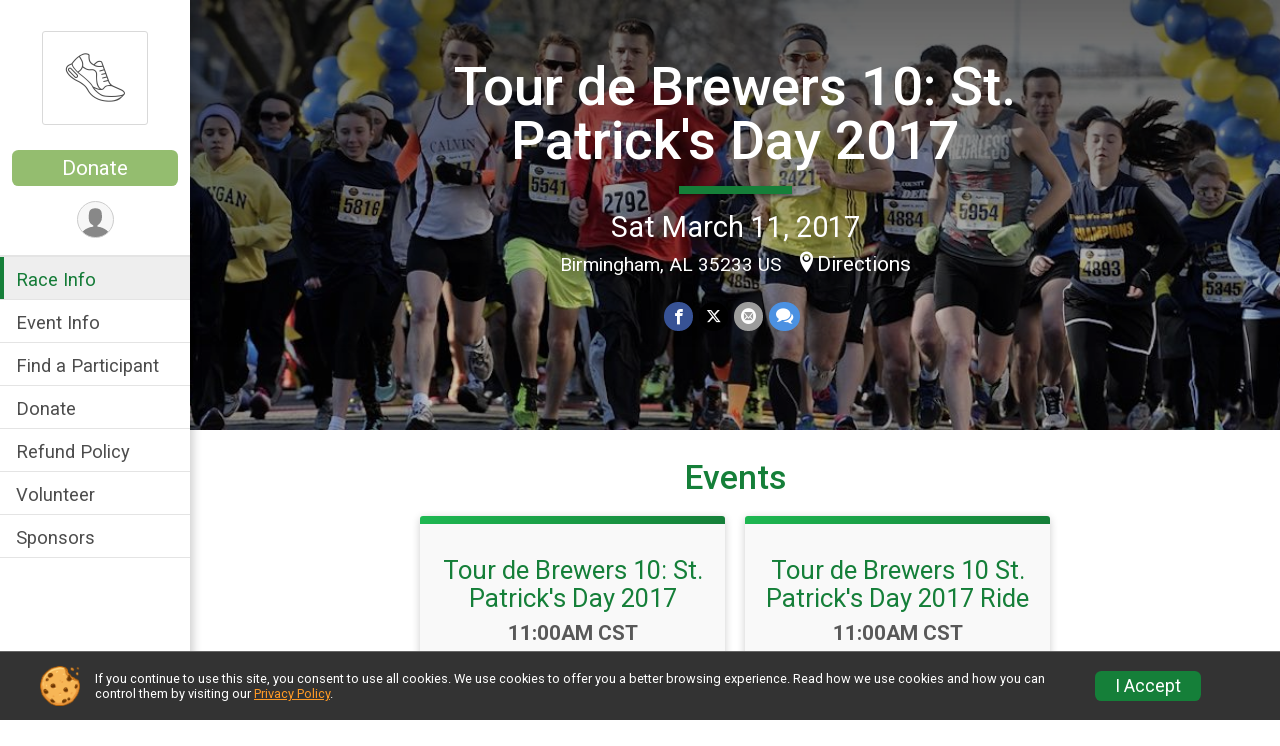

--- FILE ---
content_type: text/html; charset=utf-8
request_url: https://www.google.com/recaptcha/api2/anchor?ar=1&k=6LcdnRATAAAAAA4C48ibTO2oi9ikfu_Avc1VfsZP&co=aHR0cHM6Ly9ydW5zaWdudXAuY29tOjQ0Mw..&hl=en&v=PoyoqOPhxBO7pBk68S4YbpHZ&size=normal&anchor-ms=20000&execute-ms=30000&cb=vsp3slotovu5
body_size: 49386
content:
<!DOCTYPE HTML><html dir="ltr" lang="en"><head><meta http-equiv="Content-Type" content="text/html; charset=UTF-8">
<meta http-equiv="X-UA-Compatible" content="IE=edge">
<title>reCAPTCHA</title>
<style type="text/css">
/* cyrillic-ext */
@font-face {
  font-family: 'Roboto';
  font-style: normal;
  font-weight: 400;
  font-stretch: 100%;
  src: url(//fonts.gstatic.com/s/roboto/v48/KFO7CnqEu92Fr1ME7kSn66aGLdTylUAMa3GUBHMdazTgWw.woff2) format('woff2');
  unicode-range: U+0460-052F, U+1C80-1C8A, U+20B4, U+2DE0-2DFF, U+A640-A69F, U+FE2E-FE2F;
}
/* cyrillic */
@font-face {
  font-family: 'Roboto';
  font-style: normal;
  font-weight: 400;
  font-stretch: 100%;
  src: url(//fonts.gstatic.com/s/roboto/v48/KFO7CnqEu92Fr1ME7kSn66aGLdTylUAMa3iUBHMdazTgWw.woff2) format('woff2');
  unicode-range: U+0301, U+0400-045F, U+0490-0491, U+04B0-04B1, U+2116;
}
/* greek-ext */
@font-face {
  font-family: 'Roboto';
  font-style: normal;
  font-weight: 400;
  font-stretch: 100%;
  src: url(//fonts.gstatic.com/s/roboto/v48/KFO7CnqEu92Fr1ME7kSn66aGLdTylUAMa3CUBHMdazTgWw.woff2) format('woff2');
  unicode-range: U+1F00-1FFF;
}
/* greek */
@font-face {
  font-family: 'Roboto';
  font-style: normal;
  font-weight: 400;
  font-stretch: 100%;
  src: url(//fonts.gstatic.com/s/roboto/v48/KFO7CnqEu92Fr1ME7kSn66aGLdTylUAMa3-UBHMdazTgWw.woff2) format('woff2');
  unicode-range: U+0370-0377, U+037A-037F, U+0384-038A, U+038C, U+038E-03A1, U+03A3-03FF;
}
/* math */
@font-face {
  font-family: 'Roboto';
  font-style: normal;
  font-weight: 400;
  font-stretch: 100%;
  src: url(//fonts.gstatic.com/s/roboto/v48/KFO7CnqEu92Fr1ME7kSn66aGLdTylUAMawCUBHMdazTgWw.woff2) format('woff2');
  unicode-range: U+0302-0303, U+0305, U+0307-0308, U+0310, U+0312, U+0315, U+031A, U+0326-0327, U+032C, U+032F-0330, U+0332-0333, U+0338, U+033A, U+0346, U+034D, U+0391-03A1, U+03A3-03A9, U+03B1-03C9, U+03D1, U+03D5-03D6, U+03F0-03F1, U+03F4-03F5, U+2016-2017, U+2034-2038, U+203C, U+2040, U+2043, U+2047, U+2050, U+2057, U+205F, U+2070-2071, U+2074-208E, U+2090-209C, U+20D0-20DC, U+20E1, U+20E5-20EF, U+2100-2112, U+2114-2115, U+2117-2121, U+2123-214F, U+2190, U+2192, U+2194-21AE, U+21B0-21E5, U+21F1-21F2, U+21F4-2211, U+2213-2214, U+2216-22FF, U+2308-230B, U+2310, U+2319, U+231C-2321, U+2336-237A, U+237C, U+2395, U+239B-23B7, U+23D0, U+23DC-23E1, U+2474-2475, U+25AF, U+25B3, U+25B7, U+25BD, U+25C1, U+25CA, U+25CC, U+25FB, U+266D-266F, U+27C0-27FF, U+2900-2AFF, U+2B0E-2B11, U+2B30-2B4C, U+2BFE, U+3030, U+FF5B, U+FF5D, U+1D400-1D7FF, U+1EE00-1EEFF;
}
/* symbols */
@font-face {
  font-family: 'Roboto';
  font-style: normal;
  font-weight: 400;
  font-stretch: 100%;
  src: url(//fonts.gstatic.com/s/roboto/v48/KFO7CnqEu92Fr1ME7kSn66aGLdTylUAMaxKUBHMdazTgWw.woff2) format('woff2');
  unicode-range: U+0001-000C, U+000E-001F, U+007F-009F, U+20DD-20E0, U+20E2-20E4, U+2150-218F, U+2190, U+2192, U+2194-2199, U+21AF, U+21E6-21F0, U+21F3, U+2218-2219, U+2299, U+22C4-22C6, U+2300-243F, U+2440-244A, U+2460-24FF, U+25A0-27BF, U+2800-28FF, U+2921-2922, U+2981, U+29BF, U+29EB, U+2B00-2BFF, U+4DC0-4DFF, U+FFF9-FFFB, U+10140-1018E, U+10190-1019C, U+101A0, U+101D0-101FD, U+102E0-102FB, U+10E60-10E7E, U+1D2C0-1D2D3, U+1D2E0-1D37F, U+1F000-1F0FF, U+1F100-1F1AD, U+1F1E6-1F1FF, U+1F30D-1F30F, U+1F315, U+1F31C, U+1F31E, U+1F320-1F32C, U+1F336, U+1F378, U+1F37D, U+1F382, U+1F393-1F39F, U+1F3A7-1F3A8, U+1F3AC-1F3AF, U+1F3C2, U+1F3C4-1F3C6, U+1F3CA-1F3CE, U+1F3D4-1F3E0, U+1F3ED, U+1F3F1-1F3F3, U+1F3F5-1F3F7, U+1F408, U+1F415, U+1F41F, U+1F426, U+1F43F, U+1F441-1F442, U+1F444, U+1F446-1F449, U+1F44C-1F44E, U+1F453, U+1F46A, U+1F47D, U+1F4A3, U+1F4B0, U+1F4B3, U+1F4B9, U+1F4BB, U+1F4BF, U+1F4C8-1F4CB, U+1F4D6, U+1F4DA, U+1F4DF, U+1F4E3-1F4E6, U+1F4EA-1F4ED, U+1F4F7, U+1F4F9-1F4FB, U+1F4FD-1F4FE, U+1F503, U+1F507-1F50B, U+1F50D, U+1F512-1F513, U+1F53E-1F54A, U+1F54F-1F5FA, U+1F610, U+1F650-1F67F, U+1F687, U+1F68D, U+1F691, U+1F694, U+1F698, U+1F6AD, U+1F6B2, U+1F6B9-1F6BA, U+1F6BC, U+1F6C6-1F6CF, U+1F6D3-1F6D7, U+1F6E0-1F6EA, U+1F6F0-1F6F3, U+1F6F7-1F6FC, U+1F700-1F7FF, U+1F800-1F80B, U+1F810-1F847, U+1F850-1F859, U+1F860-1F887, U+1F890-1F8AD, U+1F8B0-1F8BB, U+1F8C0-1F8C1, U+1F900-1F90B, U+1F93B, U+1F946, U+1F984, U+1F996, U+1F9E9, U+1FA00-1FA6F, U+1FA70-1FA7C, U+1FA80-1FA89, U+1FA8F-1FAC6, U+1FACE-1FADC, U+1FADF-1FAE9, U+1FAF0-1FAF8, U+1FB00-1FBFF;
}
/* vietnamese */
@font-face {
  font-family: 'Roboto';
  font-style: normal;
  font-weight: 400;
  font-stretch: 100%;
  src: url(//fonts.gstatic.com/s/roboto/v48/KFO7CnqEu92Fr1ME7kSn66aGLdTylUAMa3OUBHMdazTgWw.woff2) format('woff2');
  unicode-range: U+0102-0103, U+0110-0111, U+0128-0129, U+0168-0169, U+01A0-01A1, U+01AF-01B0, U+0300-0301, U+0303-0304, U+0308-0309, U+0323, U+0329, U+1EA0-1EF9, U+20AB;
}
/* latin-ext */
@font-face {
  font-family: 'Roboto';
  font-style: normal;
  font-weight: 400;
  font-stretch: 100%;
  src: url(//fonts.gstatic.com/s/roboto/v48/KFO7CnqEu92Fr1ME7kSn66aGLdTylUAMa3KUBHMdazTgWw.woff2) format('woff2');
  unicode-range: U+0100-02BA, U+02BD-02C5, U+02C7-02CC, U+02CE-02D7, U+02DD-02FF, U+0304, U+0308, U+0329, U+1D00-1DBF, U+1E00-1E9F, U+1EF2-1EFF, U+2020, U+20A0-20AB, U+20AD-20C0, U+2113, U+2C60-2C7F, U+A720-A7FF;
}
/* latin */
@font-face {
  font-family: 'Roboto';
  font-style: normal;
  font-weight: 400;
  font-stretch: 100%;
  src: url(//fonts.gstatic.com/s/roboto/v48/KFO7CnqEu92Fr1ME7kSn66aGLdTylUAMa3yUBHMdazQ.woff2) format('woff2');
  unicode-range: U+0000-00FF, U+0131, U+0152-0153, U+02BB-02BC, U+02C6, U+02DA, U+02DC, U+0304, U+0308, U+0329, U+2000-206F, U+20AC, U+2122, U+2191, U+2193, U+2212, U+2215, U+FEFF, U+FFFD;
}
/* cyrillic-ext */
@font-face {
  font-family: 'Roboto';
  font-style: normal;
  font-weight: 500;
  font-stretch: 100%;
  src: url(//fonts.gstatic.com/s/roboto/v48/KFO7CnqEu92Fr1ME7kSn66aGLdTylUAMa3GUBHMdazTgWw.woff2) format('woff2');
  unicode-range: U+0460-052F, U+1C80-1C8A, U+20B4, U+2DE0-2DFF, U+A640-A69F, U+FE2E-FE2F;
}
/* cyrillic */
@font-face {
  font-family: 'Roboto';
  font-style: normal;
  font-weight: 500;
  font-stretch: 100%;
  src: url(//fonts.gstatic.com/s/roboto/v48/KFO7CnqEu92Fr1ME7kSn66aGLdTylUAMa3iUBHMdazTgWw.woff2) format('woff2');
  unicode-range: U+0301, U+0400-045F, U+0490-0491, U+04B0-04B1, U+2116;
}
/* greek-ext */
@font-face {
  font-family: 'Roboto';
  font-style: normal;
  font-weight: 500;
  font-stretch: 100%;
  src: url(//fonts.gstatic.com/s/roboto/v48/KFO7CnqEu92Fr1ME7kSn66aGLdTylUAMa3CUBHMdazTgWw.woff2) format('woff2');
  unicode-range: U+1F00-1FFF;
}
/* greek */
@font-face {
  font-family: 'Roboto';
  font-style: normal;
  font-weight: 500;
  font-stretch: 100%;
  src: url(//fonts.gstatic.com/s/roboto/v48/KFO7CnqEu92Fr1ME7kSn66aGLdTylUAMa3-UBHMdazTgWw.woff2) format('woff2');
  unicode-range: U+0370-0377, U+037A-037F, U+0384-038A, U+038C, U+038E-03A1, U+03A3-03FF;
}
/* math */
@font-face {
  font-family: 'Roboto';
  font-style: normal;
  font-weight: 500;
  font-stretch: 100%;
  src: url(//fonts.gstatic.com/s/roboto/v48/KFO7CnqEu92Fr1ME7kSn66aGLdTylUAMawCUBHMdazTgWw.woff2) format('woff2');
  unicode-range: U+0302-0303, U+0305, U+0307-0308, U+0310, U+0312, U+0315, U+031A, U+0326-0327, U+032C, U+032F-0330, U+0332-0333, U+0338, U+033A, U+0346, U+034D, U+0391-03A1, U+03A3-03A9, U+03B1-03C9, U+03D1, U+03D5-03D6, U+03F0-03F1, U+03F4-03F5, U+2016-2017, U+2034-2038, U+203C, U+2040, U+2043, U+2047, U+2050, U+2057, U+205F, U+2070-2071, U+2074-208E, U+2090-209C, U+20D0-20DC, U+20E1, U+20E5-20EF, U+2100-2112, U+2114-2115, U+2117-2121, U+2123-214F, U+2190, U+2192, U+2194-21AE, U+21B0-21E5, U+21F1-21F2, U+21F4-2211, U+2213-2214, U+2216-22FF, U+2308-230B, U+2310, U+2319, U+231C-2321, U+2336-237A, U+237C, U+2395, U+239B-23B7, U+23D0, U+23DC-23E1, U+2474-2475, U+25AF, U+25B3, U+25B7, U+25BD, U+25C1, U+25CA, U+25CC, U+25FB, U+266D-266F, U+27C0-27FF, U+2900-2AFF, U+2B0E-2B11, U+2B30-2B4C, U+2BFE, U+3030, U+FF5B, U+FF5D, U+1D400-1D7FF, U+1EE00-1EEFF;
}
/* symbols */
@font-face {
  font-family: 'Roboto';
  font-style: normal;
  font-weight: 500;
  font-stretch: 100%;
  src: url(//fonts.gstatic.com/s/roboto/v48/KFO7CnqEu92Fr1ME7kSn66aGLdTylUAMaxKUBHMdazTgWw.woff2) format('woff2');
  unicode-range: U+0001-000C, U+000E-001F, U+007F-009F, U+20DD-20E0, U+20E2-20E4, U+2150-218F, U+2190, U+2192, U+2194-2199, U+21AF, U+21E6-21F0, U+21F3, U+2218-2219, U+2299, U+22C4-22C6, U+2300-243F, U+2440-244A, U+2460-24FF, U+25A0-27BF, U+2800-28FF, U+2921-2922, U+2981, U+29BF, U+29EB, U+2B00-2BFF, U+4DC0-4DFF, U+FFF9-FFFB, U+10140-1018E, U+10190-1019C, U+101A0, U+101D0-101FD, U+102E0-102FB, U+10E60-10E7E, U+1D2C0-1D2D3, U+1D2E0-1D37F, U+1F000-1F0FF, U+1F100-1F1AD, U+1F1E6-1F1FF, U+1F30D-1F30F, U+1F315, U+1F31C, U+1F31E, U+1F320-1F32C, U+1F336, U+1F378, U+1F37D, U+1F382, U+1F393-1F39F, U+1F3A7-1F3A8, U+1F3AC-1F3AF, U+1F3C2, U+1F3C4-1F3C6, U+1F3CA-1F3CE, U+1F3D4-1F3E0, U+1F3ED, U+1F3F1-1F3F3, U+1F3F5-1F3F7, U+1F408, U+1F415, U+1F41F, U+1F426, U+1F43F, U+1F441-1F442, U+1F444, U+1F446-1F449, U+1F44C-1F44E, U+1F453, U+1F46A, U+1F47D, U+1F4A3, U+1F4B0, U+1F4B3, U+1F4B9, U+1F4BB, U+1F4BF, U+1F4C8-1F4CB, U+1F4D6, U+1F4DA, U+1F4DF, U+1F4E3-1F4E6, U+1F4EA-1F4ED, U+1F4F7, U+1F4F9-1F4FB, U+1F4FD-1F4FE, U+1F503, U+1F507-1F50B, U+1F50D, U+1F512-1F513, U+1F53E-1F54A, U+1F54F-1F5FA, U+1F610, U+1F650-1F67F, U+1F687, U+1F68D, U+1F691, U+1F694, U+1F698, U+1F6AD, U+1F6B2, U+1F6B9-1F6BA, U+1F6BC, U+1F6C6-1F6CF, U+1F6D3-1F6D7, U+1F6E0-1F6EA, U+1F6F0-1F6F3, U+1F6F7-1F6FC, U+1F700-1F7FF, U+1F800-1F80B, U+1F810-1F847, U+1F850-1F859, U+1F860-1F887, U+1F890-1F8AD, U+1F8B0-1F8BB, U+1F8C0-1F8C1, U+1F900-1F90B, U+1F93B, U+1F946, U+1F984, U+1F996, U+1F9E9, U+1FA00-1FA6F, U+1FA70-1FA7C, U+1FA80-1FA89, U+1FA8F-1FAC6, U+1FACE-1FADC, U+1FADF-1FAE9, U+1FAF0-1FAF8, U+1FB00-1FBFF;
}
/* vietnamese */
@font-face {
  font-family: 'Roboto';
  font-style: normal;
  font-weight: 500;
  font-stretch: 100%;
  src: url(//fonts.gstatic.com/s/roboto/v48/KFO7CnqEu92Fr1ME7kSn66aGLdTylUAMa3OUBHMdazTgWw.woff2) format('woff2');
  unicode-range: U+0102-0103, U+0110-0111, U+0128-0129, U+0168-0169, U+01A0-01A1, U+01AF-01B0, U+0300-0301, U+0303-0304, U+0308-0309, U+0323, U+0329, U+1EA0-1EF9, U+20AB;
}
/* latin-ext */
@font-face {
  font-family: 'Roboto';
  font-style: normal;
  font-weight: 500;
  font-stretch: 100%;
  src: url(//fonts.gstatic.com/s/roboto/v48/KFO7CnqEu92Fr1ME7kSn66aGLdTylUAMa3KUBHMdazTgWw.woff2) format('woff2');
  unicode-range: U+0100-02BA, U+02BD-02C5, U+02C7-02CC, U+02CE-02D7, U+02DD-02FF, U+0304, U+0308, U+0329, U+1D00-1DBF, U+1E00-1E9F, U+1EF2-1EFF, U+2020, U+20A0-20AB, U+20AD-20C0, U+2113, U+2C60-2C7F, U+A720-A7FF;
}
/* latin */
@font-face {
  font-family: 'Roboto';
  font-style: normal;
  font-weight: 500;
  font-stretch: 100%;
  src: url(//fonts.gstatic.com/s/roboto/v48/KFO7CnqEu92Fr1ME7kSn66aGLdTylUAMa3yUBHMdazQ.woff2) format('woff2');
  unicode-range: U+0000-00FF, U+0131, U+0152-0153, U+02BB-02BC, U+02C6, U+02DA, U+02DC, U+0304, U+0308, U+0329, U+2000-206F, U+20AC, U+2122, U+2191, U+2193, U+2212, U+2215, U+FEFF, U+FFFD;
}
/* cyrillic-ext */
@font-face {
  font-family: 'Roboto';
  font-style: normal;
  font-weight: 900;
  font-stretch: 100%;
  src: url(//fonts.gstatic.com/s/roboto/v48/KFO7CnqEu92Fr1ME7kSn66aGLdTylUAMa3GUBHMdazTgWw.woff2) format('woff2');
  unicode-range: U+0460-052F, U+1C80-1C8A, U+20B4, U+2DE0-2DFF, U+A640-A69F, U+FE2E-FE2F;
}
/* cyrillic */
@font-face {
  font-family: 'Roboto';
  font-style: normal;
  font-weight: 900;
  font-stretch: 100%;
  src: url(//fonts.gstatic.com/s/roboto/v48/KFO7CnqEu92Fr1ME7kSn66aGLdTylUAMa3iUBHMdazTgWw.woff2) format('woff2');
  unicode-range: U+0301, U+0400-045F, U+0490-0491, U+04B0-04B1, U+2116;
}
/* greek-ext */
@font-face {
  font-family: 'Roboto';
  font-style: normal;
  font-weight: 900;
  font-stretch: 100%;
  src: url(//fonts.gstatic.com/s/roboto/v48/KFO7CnqEu92Fr1ME7kSn66aGLdTylUAMa3CUBHMdazTgWw.woff2) format('woff2');
  unicode-range: U+1F00-1FFF;
}
/* greek */
@font-face {
  font-family: 'Roboto';
  font-style: normal;
  font-weight: 900;
  font-stretch: 100%;
  src: url(//fonts.gstatic.com/s/roboto/v48/KFO7CnqEu92Fr1ME7kSn66aGLdTylUAMa3-UBHMdazTgWw.woff2) format('woff2');
  unicode-range: U+0370-0377, U+037A-037F, U+0384-038A, U+038C, U+038E-03A1, U+03A3-03FF;
}
/* math */
@font-face {
  font-family: 'Roboto';
  font-style: normal;
  font-weight: 900;
  font-stretch: 100%;
  src: url(//fonts.gstatic.com/s/roboto/v48/KFO7CnqEu92Fr1ME7kSn66aGLdTylUAMawCUBHMdazTgWw.woff2) format('woff2');
  unicode-range: U+0302-0303, U+0305, U+0307-0308, U+0310, U+0312, U+0315, U+031A, U+0326-0327, U+032C, U+032F-0330, U+0332-0333, U+0338, U+033A, U+0346, U+034D, U+0391-03A1, U+03A3-03A9, U+03B1-03C9, U+03D1, U+03D5-03D6, U+03F0-03F1, U+03F4-03F5, U+2016-2017, U+2034-2038, U+203C, U+2040, U+2043, U+2047, U+2050, U+2057, U+205F, U+2070-2071, U+2074-208E, U+2090-209C, U+20D0-20DC, U+20E1, U+20E5-20EF, U+2100-2112, U+2114-2115, U+2117-2121, U+2123-214F, U+2190, U+2192, U+2194-21AE, U+21B0-21E5, U+21F1-21F2, U+21F4-2211, U+2213-2214, U+2216-22FF, U+2308-230B, U+2310, U+2319, U+231C-2321, U+2336-237A, U+237C, U+2395, U+239B-23B7, U+23D0, U+23DC-23E1, U+2474-2475, U+25AF, U+25B3, U+25B7, U+25BD, U+25C1, U+25CA, U+25CC, U+25FB, U+266D-266F, U+27C0-27FF, U+2900-2AFF, U+2B0E-2B11, U+2B30-2B4C, U+2BFE, U+3030, U+FF5B, U+FF5D, U+1D400-1D7FF, U+1EE00-1EEFF;
}
/* symbols */
@font-face {
  font-family: 'Roboto';
  font-style: normal;
  font-weight: 900;
  font-stretch: 100%;
  src: url(//fonts.gstatic.com/s/roboto/v48/KFO7CnqEu92Fr1ME7kSn66aGLdTylUAMaxKUBHMdazTgWw.woff2) format('woff2');
  unicode-range: U+0001-000C, U+000E-001F, U+007F-009F, U+20DD-20E0, U+20E2-20E4, U+2150-218F, U+2190, U+2192, U+2194-2199, U+21AF, U+21E6-21F0, U+21F3, U+2218-2219, U+2299, U+22C4-22C6, U+2300-243F, U+2440-244A, U+2460-24FF, U+25A0-27BF, U+2800-28FF, U+2921-2922, U+2981, U+29BF, U+29EB, U+2B00-2BFF, U+4DC0-4DFF, U+FFF9-FFFB, U+10140-1018E, U+10190-1019C, U+101A0, U+101D0-101FD, U+102E0-102FB, U+10E60-10E7E, U+1D2C0-1D2D3, U+1D2E0-1D37F, U+1F000-1F0FF, U+1F100-1F1AD, U+1F1E6-1F1FF, U+1F30D-1F30F, U+1F315, U+1F31C, U+1F31E, U+1F320-1F32C, U+1F336, U+1F378, U+1F37D, U+1F382, U+1F393-1F39F, U+1F3A7-1F3A8, U+1F3AC-1F3AF, U+1F3C2, U+1F3C4-1F3C6, U+1F3CA-1F3CE, U+1F3D4-1F3E0, U+1F3ED, U+1F3F1-1F3F3, U+1F3F5-1F3F7, U+1F408, U+1F415, U+1F41F, U+1F426, U+1F43F, U+1F441-1F442, U+1F444, U+1F446-1F449, U+1F44C-1F44E, U+1F453, U+1F46A, U+1F47D, U+1F4A3, U+1F4B0, U+1F4B3, U+1F4B9, U+1F4BB, U+1F4BF, U+1F4C8-1F4CB, U+1F4D6, U+1F4DA, U+1F4DF, U+1F4E3-1F4E6, U+1F4EA-1F4ED, U+1F4F7, U+1F4F9-1F4FB, U+1F4FD-1F4FE, U+1F503, U+1F507-1F50B, U+1F50D, U+1F512-1F513, U+1F53E-1F54A, U+1F54F-1F5FA, U+1F610, U+1F650-1F67F, U+1F687, U+1F68D, U+1F691, U+1F694, U+1F698, U+1F6AD, U+1F6B2, U+1F6B9-1F6BA, U+1F6BC, U+1F6C6-1F6CF, U+1F6D3-1F6D7, U+1F6E0-1F6EA, U+1F6F0-1F6F3, U+1F6F7-1F6FC, U+1F700-1F7FF, U+1F800-1F80B, U+1F810-1F847, U+1F850-1F859, U+1F860-1F887, U+1F890-1F8AD, U+1F8B0-1F8BB, U+1F8C0-1F8C1, U+1F900-1F90B, U+1F93B, U+1F946, U+1F984, U+1F996, U+1F9E9, U+1FA00-1FA6F, U+1FA70-1FA7C, U+1FA80-1FA89, U+1FA8F-1FAC6, U+1FACE-1FADC, U+1FADF-1FAE9, U+1FAF0-1FAF8, U+1FB00-1FBFF;
}
/* vietnamese */
@font-face {
  font-family: 'Roboto';
  font-style: normal;
  font-weight: 900;
  font-stretch: 100%;
  src: url(//fonts.gstatic.com/s/roboto/v48/KFO7CnqEu92Fr1ME7kSn66aGLdTylUAMa3OUBHMdazTgWw.woff2) format('woff2');
  unicode-range: U+0102-0103, U+0110-0111, U+0128-0129, U+0168-0169, U+01A0-01A1, U+01AF-01B0, U+0300-0301, U+0303-0304, U+0308-0309, U+0323, U+0329, U+1EA0-1EF9, U+20AB;
}
/* latin-ext */
@font-face {
  font-family: 'Roboto';
  font-style: normal;
  font-weight: 900;
  font-stretch: 100%;
  src: url(//fonts.gstatic.com/s/roboto/v48/KFO7CnqEu92Fr1ME7kSn66aGLdTylUAMa3KUBHMdazTgWw.woff2) format('woff2');
  unicode-range: U+0100-02BA, U+02BD-02C5, U+02C7-02CC, U+02CE-02D7, U+02DD-02FF, U+0304, U+0308, U+0329, U+1D00-1DBF, U+1E00-1E9F, U+1EF2-1EFF, U+2020, U+20A0-20AB, U+20AD-20C0, U+2113, U+2C60-2C7F, U+A720-A7FF;
}
/* latin */
@font-face {
  font-family: 'Roboto';
  font-style: normal;
  font-weight: 900;
  font-stretch: 100%;
  src: url(//fonts.gstatic.com/s/roboto/v48/KFO7CnqEu92Fr1ME7kSn66aGLdTylUAMa3yUBHMdazQ.woff2) format('woff2');
  unicode-range: U+0000-00FF, U+0131, U+0152-0153, U+02BB-02BC, U+02C6, U+02DA, U+02DC, U+0304, U+0308, U+0329, U+2000-206F, U+20AC, U+2122, U+2191, U+2193, U+2212, U+2215, U+FEFF, U+FFFD;
}

</style>
<link rel="stylesheet" type="text/css" href="https://www.gstatic.com/recaptcha/releases/PoyoqOPhxBO7pBk68S4YbpHZ/styles__ltr.css">
<script nonce="T1CtHOaJ5RYRQalGW6VsKA" type="text/javascript">window['__recaptcha_api'] = 'https://www.google.com/recaptcha/api2/';</script>
<script type="text/javascript" src="https://www.gstatic.com/recaptcha/releases/PoyoqOPhxBO7pBk68S4YbpHZ/recaptcha__en.js" nonce="T1CtHOaJ5RYRQalGW6VsKA">
      
    </script></head>
<body><div id="rc-anchor-alert" class="rc-anchor-alert"></div>
<input type="hidden" id="recaptcha-token" value="[base64]">
<script type="text/javascript" nonce="T1CtHOaJ5RYRQalGW6VsKA">
      recaptcha.anchor.Main.init("[\x22ainput\x22,[\x22bgdata\x22,\x22\x22,\[base64]/[base64]/[base64]/[base64]/[base64]/[base64]/[base64]/[base64]/[base64]/[base64]\\u003d\x22,\[base64]\\u003d\\u003d\x22,\[base64]/DpSU3w4XCpQEEPcOvwr9Cw4DDocOew5zCosKuNcOqw4fDrmkfw5Fsw6p8DsKNNMKAwpA8ZMOTwoo0wpQBSMO3w7w4FwnDk8OOwp8bw7YiTMKBMcOIwrrCssOiWR1Hcj/CuTPCpzbDnMKxSMO9wp7ClMOlBAIjJw/[base64]/CgcOsNMKvY8KGwpDCoz7ClsKWdMKaJ2w1w6DDkMKIw44SDcK6w4fCtS3DhsKWM8K2w7Bsw73Cj8OMwrzClSAcw5Qow6/DucO6NMKjw4bCv8KucMOlKAJYw6ZZwpxVwq/[base64]/CqR3DkMOsJCHCoDvDs8KuVcKtJ20/flZ2HGnCgMKAw4UwwqVMLhFrw4PCgcKKw4bDnsKww4PCgiIjOcOBNQfDgAZgw6vCgcOPb8OpwqfDqQbDj8KRwqRYJcKlwqfDlsONeSgiUcKUw6/Ch1MYbXJQw4zDgsKww6cIcQjCocKvw6nDgsKmwrXCihUGw6tow4vDjQzDvMOtcm9FLG8Fw6t/f8Kvw5tHVGzDo8K0wofDjl4CH8KyKMKJw5E6w6hZB8KPGXvDvDAfTsO0w4pQwq03XHNewrcMYW7ClizDl8KRw7QUOcKPT2rDmsOEw4zCuy/CmcOfw6TCjMOZfsOVeGHCu8Knw5XCrDwNS03DhWDDvi3Ds8KAfnFmX8K0P8KIE1FiNAccw4JzNiTCrVJdP2ZNO8OYdh7ClMKEwozDmAIEJsOrZRzCvhTCg8K5CFNfwqN1LGXCm1ILw5nDqgnDtcKMUw3Cu8OAw5kPJsOdLsOQQVTCqRMAwrTDtBjCqcKvw7/[base64]/DgW9/NC13w53CjXnDmcKLw7sHw6xRZyhcw4A0D31eMMOTw7sYw4gcwrNqwoXDpMKmw5XDpALDnRrDvMKJSk5xXFnCi8OTwqTCkXjDviMOICnDkMKoHcO8w7NHZcKAw7PDjsK5IMKzdcOowrAuw5pzw7pHwp7DpUjCiGQxQMKUw75Ow7EQIVdEwph/wprDo8Klw6bDkmtifsKowp3CsXNvwrfDpMOrf8OJT3fCjSvDiWHChsKvVAXDlMOtbMKbw6xkUAAcTxbCpcOnbyzDmUkHfxdWew/Cn1XCrcOyOcOTOMOQZn3DgWvChhvDowgdwqIPGsO7RsO1w6/DjFEbEyvCpsKuMC12w6h+wrw5w7QiW3YQwq0DagvDoSHDtn8IwoDCqcKIw4R3w7zDrMO4VG8aUcObWMOtwqFgYcOvw4FVT1xnw6TDmi5nG8KHC8OkZMOvwq9RdcKiw7LDuhYEG0AGYsObX8OLw7sRbmvDtgN9IsOJwoXClX/[base64]/[base64]/DssOgR8KhcsK1w5Qlw7jDl1/Cj2V2UsKAecOpMUhJJMK6XMOCwrwaacOxfiXCkcKFw4HDucONNk3DhhIFT8OYdl/DmMOgw5hfw49jOioIRsK8FcKyw6bCo8OvwrfCk8Oiw7LClnTDtMKcwqRSBGDDi2TCl8KCWMOvw4nDo3ppw4vDoQ8Fwq/DvmbDhSMbdcOFwqErw6xXw73CucOYw5XCui9nfC7CscOdZVp/V8KLw7ULLG7Cj8OHwq3Crxl7wrUyfFwGwp8EwqLCrMKPwqwbwrvCscOswq5NwrQmw4RtBm3DgTBrHjVjw4B8Bml/[base64]/[base64]/Ch8KLw6LDhcOmIcKQOsKcXHFEGDrDtcK2J1nCpsK6w6fDlcOMQ33CpwdOVsKGJRjDpMOEw6AFcsONw4xDUMKxPsO2wq/CpMOgwq/CsMOPw7dVYMOYwr08JQgFwpHCqMOxEjlvV1xFwqUCw6tsRsKEWMKhw5JbBcKqwqx3w5J7wovDrVgBwqZVw61OYlZRwp/Ds1J2ZMKiw6cLw59Iw71pc8KEw5DDsMKvwoMQU8KxcH7DhDLCsMOUwrzCuAzCvW/DusOQw7PCgRbCuX3DliXCscKcwqDCm8KbL8Ksw7cnNcK+bsK4OMOnK8KIw4suw483w7fDoMK0wrVKE8Klw4bDvzxUe8KHw5tJwo94w5V0wq9MVsK7VcOsB8OIciIKTUZMYHrCrQzDjcKhVcOaw7YIRRAXGcOAwpzDhjzDuXJvCMKLw6/Ct8Ofw4PDlcKjD8O7w5/Dj3nCusOqwobDn2spCsKbwpVwwrI4wqJDwp0qwrAxwq19GHlJR8KISsKMw7JkXMKLwp/DlcKhw63DpMKZHcOuJB/DrMKqXScDdcO4YWfDkMKmeMO2EQR9VsOGNCYSwrrDumQtasKbwqM3wrjDgcOSw7vCocKgwpjCuUTCowbCkcKZOXURf3J/w4zCvX3CiEfCkxLDs8K5wpwBwqwdw6JofkdWST7CuGwowqwsw6NTw4XDgg7DnCjDtcK1Ek5Yw6XDusOEw5TCji7CncKDfsOQw7Btwrs7fDgofcKyw7XDvsOXwpnCo8KCJMOdSg/CkkUEwoDCnMOMDMKEwqlwwplgNMOFw4xfXCXCp8O6wqscaMK7EWPDsMOZU38eZWBEcHrCtD5mIFfCqsOCKBNlQcOkV8Kiw6bCgW/[base64]/TQbDtHgJw43CicKOUHUvVDbCi8K2JMKMwqzCkcKIZMODw6kwaMOiJQrDnWLDnsKtasO5w5vCh8KmwpJRQiQGw71oa3TDosKlw6ZpAXTDoVPClMKEwoYhdhQBw5TCmVs5wp0cNDXDnsOlw6XCkEttw5V/wrnCjD3DrB9Gw4HDhz/Dq8Kzw5A3QsK4wo3DrkTCsDzDj8O/[base64]/wqU+aHwgwqgNwrhmNcKMGcOvw71BXnbDjEXCmTsgwqDDj8KAw5NKc8Ksw4jDsAjDsSnDnXAEUMO2w6DCniTCkcORCcKfI8Kxw4k1wot1A0cEAkjDpMOkIgjDgsO2wq/Cj8OpI2s3YsKVw4IowqnCk2tdQSdDwr00w4kjBmBUK8OAw7lse1LCp27Cig84wqPDksOEw6E0w5DDqgdIw4jCjMKCecOWMnI/Xngaw67Dkz/DmHAjfQPDosO5Z8Kvw7sKw6d1M8KMwpLCiwLDhT9Yw40jXMOmQ8Kuw6DDi05KwotQVSbDmcKmw5jDi2PDi8K0wr9bwr1PJW/DlTAqe3fDi0PCscKQHMKPLsKdwprCvMOywrFeCcOvwrt/SkzDhcKENgLCkiAQB3nClcOFw5HDsMO7woFQwqbCjcKGw79lw4Vdw5gew5bChz1Kw6spwpIPw744fsKzc8KqUcK+w4s2RMKNwpdAfMOTw5A/wpZKwrIgw5/[base64]/Cp8KeO8O+FDDCq8KFwrc8LgPCgsK1GGRpwpwZKMOew7k7w5fCvD3CjwbCqh/DmcOOGsKzwqLDogjDisKQw7bDq2lhc8K6HsKhw5vDvXPDtMKpRcKAw5XCqMKZAUZ4woLCliTDggTDkDd7RcO9KH5zAMOpw7vDusK6OkDChCnCiSLCq8KTwqRswrk/[base64]/woHCgsObOUDDkMOXYTYmw6liw71qcRbCmcOYHlzDvQY5GhwIYiowwrBpYhjDuxLDq8KBPCpPJMK3JcKQwpl6QC7DrHzCr1Qdw4YDYFzDl8OywrDDgCLDhsOPJcOgw6wBHzpVFD7DmiYDwojDp8ORIGPDv8K/[base64]/DqMOkw5Q9wpvCncOnUnYZwpzClG/CkinCiUswYiQzTR00worCg8OFwp0Mw7bCg8K6bh3DicKNRVHCl1XDgTrDnw4Pw7oaw4jDrw11w6jDsDtuEwnDvyAObXPDmicsw6HCscKXMMOQwo/CtMK9EsKtLMKQw6J8w41ow7XDnj7CrC4awobClCtGwrfCq3fDosOmIsKjOlh1PcOKJjhWwqvDoMKJw5N/X8K9U1rCkz/DtRrCn8KQDQdScMOmw7TCjR/CnMOOwqHDhXp0UXzClsOUw67ClcO6woHCqApmwo/DvMOZwpZmwqcHw4M3G3Vnw6rDhMKRGy7CuMO9fCPDlBnDvMOxNxNdwocsw41aw7Rqw4/DuxoIw4QcAsO/w7JpwpDDlx8sHcOWwrvDhcO9KcO2fQV7dW47KTPCjcOHesOsMMOWw64qdsOMFMOse8KoFsKKwqLCkybDrSJwaijCqsKWURfDmMOJw4fCg8OXfhfDg8KnbnUBQXfDvTFkwqPCvcKoW8OsWsODwrzDsgDCm3ZIw6bDvsKtEw7DpX8CaxnDl2pXDnhncW/[base64]/DmzlQUMK0JSXDksKDw4kUHDsLwrXCtsKOQGnCvHxOwrbCpw5kZ8OuasOIw4hTw5JXVVZKwonCp3fDmcKwLlEgQTM7OEzCgsOddxDDsz/CpVs7AMOWw7/CmcOsKEJqwqw/wqzCtioRf1vDtDUxwoNdwp1/[base64]/QAlLwpx0U8KCw4B/wqbChGl7wr5iTsK8IRJDw4/DrcOoQ8KDw78TJgItL8KrC1XDqzN1wp7DgsOcGSvCvCTClMKIGMKOcsKPeMOEwr7Ch14Fwq07wr3DgGrDgcO5K8O3w4/[base64]/wpB/wq/Dl8KFw57DjcKuwoXCvB/CjWZRKywNwprDnsOFw6gHQEIwVjPDqhgwNsKZw6I6w7vDvMKIw5jDh8O+w6w3w40AAMOXwqQ0w6tpCMOEwpPCinnCuMOAw7nDj8OYDMKpTcOTw5FhKMOLZ8O4UnzCvMKNw6vDuWjDrsKQwpInwonCoMKbw5vDoF9cwpbDqcOCN8OjQMOPB8OZIMO/w7J0wqTCt8OfwoXCicOGw5jDj8ONR8K9w4YFw71zPsKxw4gqwo7DqjUBeXgiw5J/wqpVIhpHacOiwoXCqcKJwqnCoiLDuF9mOsO4IsOvb8O3w7fDmMOaUBbDjlRUIi7DkMOsP8KvKmMLb8OHG07DsMOjBMKnw6bCo8OsLsKNw5rDp2DDqTfCuFrCoMOuw4nDksKOPmcPGn5MAU/[base64]/CsMKzw5BIGMKQaMK2wpdww7J9TcOkw5s7GBpDSSFLdFPCp8OyDcKkH3/DqcOoAsOFRnAhwrrCvMKebcKBfAHDn8OBw4UaJcKqw6dbw64NUBxDBsO6P1nCgx/DvMO1O8OuJAfClMOyw71ZwrhuwrHDt8Oow6DDrCsOwpAcwqkKL8KrIMOhHmgCLcOzw4DCoSYsRXTCo8K3QnIke8KBcyxqw6l6TwfDuMKFd8KqeArDoXjCg0MdKsOzwpIjUhcnOV/[base64]/w5dFTlcDJlnDkcKTFwU7LVvDsMO5w4nDinfCocO+Zi1gBwzDu8OWKx/Do8Kow47DlyPDqC43dsKFw4hyw4DDpiM+w7HDiHBrCcOKw59kw4trw4ZRMsKxRsKuBcOfZcKVwoImwp0xw5MscsO9esOEUMOUw4zCu8KowoLDojxHw7zDlmkLBcOjfcODTcK0esOTEQxPU8Ovw4zDr8Otw47CusKnaSkUWMKuAF9Bwo7CpcK0woPCjsO/H8O/FRF0awgvUXpfUMOwUcKXwoPCv8KpwqYSwojCj8Otw4diS8O7RMOyWsODw70fw4fCssOEwrLCsMOswqchJE7CpwrChMOeUSTChMK1w4/DhmLDhk3Cg8KIwqhVAsONecORw5fDmCjDhVJJwrDDhsKdbcOXw5jDosO9w6tkF8O/[base64]/CjcKRw77Cln98w7zChcOMMXzCtsOQw4PDiMOfwrrCqXbDtMK0RMONFsOmwpLDrMK0wrvCtcOpw5LDk8KdwpN/PRcUwrbCjkDCmyVLNcK1fcKiw4fCmMOFw4wQwr3Ck8Kbw6o8TDJUAClIwrd8w4DDgcOFQ8KnHyXCv8KgwrXDucO1CcOVXsO4GsKAZsKMaRbDmCTCoArDnHHCocOfEzzDhU3DicKNw5cow5bDuQ1rwrHDgsOyS8KianRnUw4pw6dDY8OawqLDqlUAMsKvwrR8w6g/C3TDllZvfz89WizDsiYTXSPDgXHDs0taw4bDkmsjw5TCmsK8aFZDwpXCmcKww7lvw6dww7t4SMOAwqLCtw/Dl1nCrF9Qw6rDij7ClMKIwrQvwoo8b8KHwrbCicOlwptqw4cHw6vDhRbCnisSRjfDjMO6w5/[base64]/[base64]/CpMOYeW/[base64]/[base64]/w6AVB2jDj8Oow5bCu8ONw5prw6JFdkbDhTDDtAjCg8OpwozChEsxK8Khwq7CsCVtDz3Dgi4jwqc/OMOZd3dqRUDDh1NFw41jwpHDhQnDg38DwotBJVDCvGHDkMO/wrFfS07DssKBwrfCisOfw5Qnd8KifXXDtMO1HxxJwqURdTdaRcOcLsKIGE/DuB8VYTzCm11JwpZWHTTDnMK5OcOhwrLDgGjCkcO1w57Cu8K3IBoowp3CvcKuwqdDwpl2B8OQN8OqaMOyw411wrDDh0fCtsOtBw/Ct3LCl8OzZwfDv8OUdsOww57ChcK/[base64]/[base64]/Clh9rwqcQw5Q7w75ATyw3w6DDrcKmTz3Dpwo7wqHCpDNeUcKLw7DCu8Kvw5h6w5ZKT8OnBkbCuhzDoh0gHMKvwoENwoLDuS1lw6RLfMKxw6DCisKdEWDDiEFDwovCmldpwpZLU1nCpAjCpMKQwonCgW7DnWzDi1AnKMKewozDicKtwrPCrXw/[base64]/[base64]/DlsKFZF1iMUvDgMKbfCTCvFMgw4Zjw4I5OxMXAmXCnMKNZH3CncK4SsK1c8KhwqlMR8KPUl0Ww7bDj3TDtiQiw743aSxTw7lPwpXDoV3DuTwlFmksw6HDucKnwr48wr8abMKhw7kPwpnCk8Okw5/DmBTDusOgw5HCoAgiazrClcO+wqhENsObwr9ew4vCnXRHw419YlFHEMOiwq9zwqDCkcKQw5hCUsKLK8O3SMKreFxfw5IFw6/CsMOZw5PChVnCpgZIQXkqw67DigQdw61XUMK2wox7EcOzNwcHf1pzD8Kmwo7CoXxWJsK4w5FOZsOhXMKGwqzDvCYJw4nDq8OAwoY1w6xGfsOjworCuCzCrcKIwovCkMO+eMKddgvCmQ7CnhHDoMKpwrzCr8ORw6lJwq8ww53DuWTCqcOpw6zCp33DocKuBxwywr8/w4dzW8KVwpwTYMK+w7rDlibDuCfDlTgLw6ZGwrPDvTbDu8KBLMOUwoTCs8Kmw6cSOjTDsA1Awq9awo1Swq5vw6Z/C8KCMTjCrcO4w6nCs8KuSElFwp9zSHF2w7vDujnCvnY7TMO7OkDDqFfDlMKRwrbDmSgDw6jCg8Kiw60STcKUwo3Do0vDqH7DgBg+wpDDlU/[base64]/[base64]/[base64]/CnMK6YsOiHsOIw7dBwqZrWGrCqRxIAWg9w5XDuzEXwr/DtcKJw4NtaS0CwrjCj8KRdGvCm8K+D8KWFgTDkXg2ADPDh8O+RkFmR8KOEmzDocKBe8KSPy/DmXQYw7nDpMO5AcOhwrvDpi3CisKIZkrClEl/[base64]/DkGMVwoDCjVJEfMO8wr9mwr3Cqw/Dn1hGSAVkw4vDqcKbwoRbwrkjworDm8KMAXXDjsKewoNmwosPEMKCZjLCpcKkworCusO6w73DqT0vwqbDpz0wwpYvciTCvcOXCyZuYgABZsOeVsO7RjckM8Ksw7bDn0h2wrkAMUvCn2IAw4jCl1TDo8KaFShzw5vCo1lrw6bCvQkbPn/CnRrDnwLCqsOZw7vDicO/SyPDry/[base64]/[base64]/wq/[base64]/DvMK5S8K7chzDpcOowo3Cv8KEw53DqsKKwrfCiybDl8K6wrEDwpjDlMK7UlLDsnplfMK/w5DDkcKRwoMOw6JfXsO3w5hnGMO1VMOVwrXDmBk3wo7DrcO8XMK0woVLIwAkwpxBwqrCj8OTwqHDpg7CvMO0M0fDgsODwqfDimgtw5hdwoNkasKFw74/[base64]/DgcOpFzRyeW1TdsOCTcKnbsKEw7/CrsOrwq82wpQpUkzCiMOmJSsYwqDCtcKPTSktH8K+C2nCnnAKwoYHMsOfwqkswr5zGSBvA0Vmw6kJJsKVw53DgRo8WhDCn8K/T2zCgsOPw5tmNzoyG3bDq1fCrsOTw63DjsKXSMOXw5ESw7rCv8ORJcOPWsOzG19AwqpKCsOpwrdww4/CmHDDp8KeNcK/w7jDgG7Coz/CucKReycWwpY7LhTCjn3ChC3Ct8K0Uwhtw4bCv0vCmcOlwqLChcKELSMXfsOHwpPDng/[base64]/DmnlHw47DrH0CwrjCgCzDq1oawpp6wrhfw7cXVyvDp8OxesOkwrjCqMOGwoNOwopMdwpYUzQxd1HCtkFAfsOKw7DCng0gODXDtS85Z8Krw6/[base64]/AMOEwpTCsAJzwoAhJhTDqsOVX8OiCsKIasK7w7zCm0xSw6TCoMKyw65MwpTCl2LDqMKvTMOBw6Z7wpbClwHCs394eTjCncKPw5tuTmDCuX/DuMK8eknCqX4VP23CriHDmcOEw4c5RzhkD8Orw6LCgGxewo/DkMO8w7ISwpx5w4oowpoDacK0wpvDj8KAwrN0PyJWfMKjXWfCi8KyLMKyw6Ixw5YFw6xTSWQ3wrbCs8OSwqHDrlImw5l8woFgwr0uwpbCqX3Cow/Cr8OWTQzCosO/dGjCi8KEGkfDjsOORFF0dXJHwqrDnT8GwoYFwrRvw5Qtw7ZMKwfClXkQF8OIw5zCosOtSsK0FjLDuEd3w5sAwpLCjMOUbVxBw7jDmsK2GU7DpsKVw4/CtGrClsKSwpsoH8Ksw6d/JizDlMKfwrPDhB/CtnHDtsOYGSbDn8KFeCXDu8Oiw5UTwqfCrBMDwqDCl1bDhAvDusOxwqHDkkYSwrjDgMKkwoXCgVfCvMKqwr7DmcKTKsOPNQk5R8OeaEYGKHI5wp1dw57DqEDClifDgMKIDQDDiUnDjcOcMcO+w47CuMOWwrJRw5fDo0bCiF8/VX4uw7/DixXCkMOEw5DDtMKuXsOqw6UyEQhWwpM5QWBCUWVPJcOvYwrDoMKWcQUjwo4Lw7DDu8K4e8KHQTLCozRJw4opIm/CsXg/YcOVwq/DhWbCq15ndMO9dwZdwqLDoUVfw7MaTcKOwqbCrcK7GsO1wp/Cnw3DtTVGw5pqwo/DucOYwrNgQ8KFw5fDlsKPw4M3OcKJDcOSA2TCkzDChcKHw7hja8OVKMK5w7MhIMKHw5bCkXQuw7zDpibDgBw9By9JwosaTsK+w6PDiE/DlMKAwqrDthRGJMKAX8KFOlvDlx7DvzQaBAXDn3BfGsOfFEjDhsO6woh0NEfCiWPDlijCgsKsBcKGIMKTw4XDs8OAwqAaDkBjwoDCtsOYG8O0LRkFw78iw6/DsBYXw43CocK9wpjDosOuwrIYIF5JOcKWX8Kuw4jDvsK7A0rCncKVw6JQKMKZwqtmw54Dw7/CncKLB8KWL0x6VsKXNCnCmcKmcURrwrZKwqB2ZsKSSsKzNUlRw5M8wr/CoMKgQnDDksK1wqnDj0kKO8Kbfl4VE8OsNAfDkcONI8ObOcKBbXLDmwjCtsK6cHU5RxVXw7Y9bzVmw4/ChxPClRTDpS/CkitAFcOIHVkpw6RawozDr8Kew4fDmsK9Y2dSw5bDnBhUw40iQztUeDzCngLCvi7CscOawoMTw7TDv8Ofw5JuGhEkWMOAw5vCjybDq0TDpsOHfcKgwrTCjT7CmcK4IsKVw6xOHwAGe8Ocw6dwLhbDu8OENMKew6XDmDRubyDCgmQgwoxywq/DnVPDmmdEwq/DicOjwpVGw67Dok0RNMKobVMVw4BKPsK2YQDCo8KIYyvDqF08wp9JR8K/P8Otw4t7RsKTUyPDjG1XwrpUwoV+THtfXMKgMcKFwrdJZsKiScOlQnkJw7fDlBzDgMOMwokKIjgHSkhEw5PDgMOZwpTCuMK1bT/[base64]/dwjChcO5w5JGwqTCjwFtUMKqw4AoXEbDrMOkDMK7El3ChHkpclxHQcO8PsKewowbVsKMwpfCvlNDw6jCjMOzw4bDsMK4w6HCncKrZMK0ZcOZw4MvAsK7w5UKG8OBw5fCucKzbMOHwo5CC8Kfwr1awrfCkMKlCsOOBnnDtS4jZsKUw4ovwr95w5tbw79cwovCpyB/[base64]/[base64]/[base64]/[base64]/WsKvwoc0wrDDrsOZOD/DksO9dE3CgEPCqcOHIcOkw4TCp3A3wq7DnMO4w63DoMKmw6LCi187OcKgIk5Vw53CtsKhwpbDncOjwqzDjcKjwpsAw5VATsKSw7rCmzITVFQLw44YX8KjwoHCqsKnwrBqwrHCl8O/dcOowqrCoMOGb17Dp8Kcw6ESw54yw4R0emgwwos2IDUKDsK5d13DlUEvK1Unw7TDpcOgXcOrZsOWw4tCw65bw7fCp8KWwpjCm8KsFS/DnFTDmyttZTDCl8O9wpIfEm5Pw63Cpkh9w7fCjcKhc8KCwqkQwot9wr1RwrVmwpvDmWvCo1LDgSHDvyDCtRlZJcOZB8KhW2nDjBPDvSg4DcK/wovCh8O9w5dIYsOdNMKSw6fCkMKQdVPDvMOaw6cuw5dgwoPCqsONYhHCrMKYVMKrw67DhcKOw7kTwoIbXHfChMKbY13CnRbCtxUYbFxpZsOAw7TCskx4LXPDi8KlC8OIFMKTETQeYUA/IDfClEzDr8KYw5XCn8K/[base64]/[base64]/BsOqwojCvsK5fcKhXR3DvcOiwqfCuyTDthfCvMK4wpXCu8OwUsO3wpLCmMOZdFDCnlzDlTLDrcOlwodGwr/DkSEjw5Biw65cF8Kywq/Cqw3DosKEM8KAagFWFMKWLQvCmcO9KjtsdMKmLsK/[base64]/Ch8KjCcKXw4PDv8OKw49Xw6rCgMO8w6U2wobCucOFwqfDnABpw4XCsFPDqsKCNVvCqFjCmE7DlSduM8KfBU7Dvxpmw5x2w619wpbDgEUqwocawoXCncKKwoNrwprDr8OzMg51LcKWbcKYRMKgwoLDgmfCtXDDgjgDwoHDsRDDmEkDR8KAw7/CpcK+w7vCk8OQwoHCicOgdsKdwonDl07DihbDr8OJUMKLB8KXOixGw6HDlkfDscORUsOBUcKEIQUdR8O2asOeZi/[base64]/DqFpqRsKXRsOBwqXDv8OiDMK8wo7DtErCrsOgO3UgVCg1WEDDrD/DjcKcNcK9PMObdnvDmUYgMSIXGMKBw4waw43DsSoiB0w6S8OWwqZlb2lDUw5Nw5dbwoB2cXJ3DcO1w6dXw7pvHXtyV05aaEfCkcKOHSIVwr3CvsKTM8KMJQLDpAjCrRQvTgzDucKhZcKQV8OWwrjDnVnDui9/w5jDrjDCv8K6wqYfXcOFw61uwqMswrPDjMOjw6jCicKrI8OtLy0wA8OLD1IfI8KXw67Dky7Cu8O0wrnDlMOrETTCkQxqTcO4MiPCn8OjMcOLR2TDq8OyBsODG8K4w6DDkh0FwoFpwp/DksKlwopJSFnCgcOfw61wHhF2w4VOKsOmIU7Dl8ObTFE+w7XDvUkeOMKeSXXDt8KLw5LDiCLDrUzDtcOMwqPCkEYRFsKGIkrCgDTDu8Krw5R+wprDp8OcwoUSEnHDpy0awqUZJcOzcCh+UMKwwpV1Q8OpwpzDr8OPNHzCt8Kvw4fCmB/DisKDw6fCh8K9woQ4wpokTUpkw4rCplp/SsOjw7jDiMKAGsOtw4TDgMOxwpF1TlZ+IcKfPcK+wqE9O8OUGMO6CMO6w6XCq1vCilDDocKcwpLCusKowrtYZsOcwp/CjmACGGvCli0gw7cVw5ojwq7CoHvCncO8w7/DhX1VwoTCp8OXBQ/[base64]/DjMOyF8ORwp/DocKow4bDsSc0w6vCjMKhwo43w4zCu3zCq8KYwprCuMKxwoI8PiXCk0ByasOgfMKsUMKiOMKwbsKsw5xMLDjDuMKKXMOJXXNUDMKTw4NPw6PCuMOswqIEw43Dv8OPw6zDikcpQmEUVTJIGG7DmMOLw4HCgsO8cQ9ZPgHCgsKyOGlNw4x8aEcbw5cJXWhWBMODw4/CjQl3XMK1bsORJsKCwo1+wrLDkz1Cw6nDkMOpScKsE8KVCcOBwqwdZ2DCnH7CosK2W8OXCF/[base64]/CryBJan3CsMKIHmLDuWrDvMKZwqHDsMKtw40SSiDClG/[base64]/O8KAH2PCvVLDjT8Vw4vCusOPWRUYflfDnjQUel7DlMKkbGrDvAXCh27CtFI/w50kVBnCiMOPZcKJw43CjMKHw7DCoWg7C8KGRjnDr8KVw5PCtwDCnQzCqsOwZ8ObacKFw7R9woPCsQtsPk1/wqNHwoxuPEdBfn5Tw5ANw79+w7jDt39RIF7ChsKzw6V/w5s9w7PDjcKSwrnCncOPUsOVc1x/w4RSw7wlwqAVwoQBwpXDnmXCjF/CksKHw4lgNUhbwp/Dv8KWS8OIVlQowqgjHwYxccOPJTsTS8OJf8OUwpPDpMONTXPDlsKcQxBbbHlTw5fDnDbDlQbDml8rb8KlVi/Djh5kRMKGFcOJGcK3w5zDvcKaaEBbw73ClMOWw6leVjt1AV/Ck2Y+w6XCo8KCWVnCi3VZERvDukvCnsKMPgBpLFbDlWNXw7IEw5jCm8O/wpXDs3bDjsOBFcOVw5zDjjgmwrLCqlHDnl05WmbDmxVHwoEzMsOQwr4Dw7p9wpIjw7Y0w55oE8K/w4ARw5PDtRUgCA/DisKQGMOhL8OfwpM7FcOpSRfCjWNswrnCij3DnkZDwo1sw5ULGkQSHSXCnyzCgMOZQ8OzGQDDjcKgw6dVWyYHw7XClMK1exPCkQJAw5bCisKAw47ClMOrd8OTfVkmYghFwooFwr17w6tSwojCtj/DslTDuChPw6rDpWoLw4pefFRew5/ClBHDtsKCUG5SLxbCkWzCs8KIO1fCn8Onw5VGNT4OwrwATMKrE8Krwq9Zw6gxU8OhbMKKwo97wrPCrxbCg8KhwpMZH8Kaw5hrTW7CjmNGAMOTWMKEM8OaU8KbbGvDowDDrlPDhEnDtS3DuMOJw6lMwrB6wqPCq8Khw5/Cs19lwpsQI8KbwqDDvsKqwoTCo0JmTcKqQMOpw7osOVzDmcOowr5ME8KoQsO5FnbDisKrw45DGEhQSjjCgAfDusKUECTDlmAqw7TDmzDDvRHDqcKPUUrCvUzDsMOMZ2hBwpA/woIOYMOAUkYQw4fCnWPCkMKoHH3CuF7CmRhDwr3DpGrCksOFwq7DvhprcMOhZ8K2w4x2VsKcw7EfF8K/woLCpSVdMSYhJHHDtg5HwpUZI3I6cBUYw7I3wqnDizl3Y8OiYQDDkw3DjF3Dj8KqX8K+wqBxejhAwpQSRF8VSMO9T0sTwozCtDFtwqgyF8KJNXEpD8OMwqXDi8OAwojDsMOua8OVwqAdQ8KBw4rDgcOswprDulQMXDrDl0ckw4DCrmDDp24uwpkuE8OYwr/DjcOzw7/[base64]/DszrDnFwuwqLCo8OsAcO/fS47I2PCuMKQNcOcN8KpAnfCocKkcsKyXhPDrCHDscK/J8K/[base64]/Cp8KiG8O4UXhnw53CpU0DXsKPwo/DicKpw7bCjsKBTsKiw7HDvsOhEMO5wq/CssKcw6LDnS0fP052w7XCuCbDj0l1w5BYPRxIw7QgcMKFwpoXwqPDsMOCK8KsE1h8RXLDuMOIARsGccKEwqBteMOUw5DCikQBUcO5ZMOxwqbCix7DgMO4wolRD8KewoPDsgR+w5bCk8OvwoopRQN4bsOmXyXCvm0JwpUIw6/[base64]/CvMKLwr3DugByU8OINMODAMKHwpVbwpzCgk7DhsOkw5s8PMKvZ8KFUMKdWsKew5J+w7gwwpFuUsO+woHDt8KdwpNywozDocK/w4lawpMQwp8tw5TDiXt0w4AWw57CssOMwoDClGzDtl3DpTfCgEPDiMOpw5rDj8KpwoodfzIhXhFMHCnDmSjDoMKpw7XDm8KjHMKIwrcwajDCvn1xegPDsw1TTMOHbsKKIRDDj3zDnwzDhEfDlTbDu8KOGnlyw7jDrcO/PULCjsKNZcOzwoB/wr3DncOPwpPCqsOJw6jDr8OgJsKfWn/DrMK3UG80wrjCkXvCuMKvEMOlwqxbwoXDtsOtw7Adw7LDlVAqYcOcw5wgV3wwUGQzZ3ArB8Odw4BbbATDok/CqwwNG2nCtMOxw4YNYCdpwoEldUFmBQAgw5JSw71VwqoAwobDphzDjm/[base64]/CvHwjUcKfwqHClCjCtX0qwrfCv8K6w4bCrsOnG3TCoMOJwrkGw6XDqsO0w7TDhxzCjMOCwo/CuxrDsMK7wqTCoXLDnMOqMUjDrsOJwq3DkGHChTjDhAg3w6JkGMONNMODwpfCmQXCq8OZw69KbcK9wr7Cq8K8YX05wqrDh3TDssKKwqlvw7U7F8KDC8KEXsKMQyFCw5dwNMKgw7LDk0zChBBIwr/Cv8KkEcOUw5guAcKfIyZMwpdUwoIeTMK/BcKUXMKCWipWwobCpsOLEmkJJn0NG0Z+L2/DhlNcEMOBfMOEwqXDlMKeWUYyV8OjAioRdsKXw77DjSdRw5JmexHCmX9wdU/DhsOVw57CvsKAORDCj1ZNYBDDn1LCnMKjLG3DmFEzwq3DnsK8w7LDhGTDrBZxwpjCjcOhw7lmw4zCnMOeIsOmNMKgw5rDjsKZOjIXJFjCgMOKB8OVw5AUOsKvJhPDo8O/[base64]/wrrCm090wqVQwqg9FGTDk35RF1tfw5LDoMKcDMK1YQrDrcO3wp46w6bCgcKacsKFwq55wqUfA0tPwqpVKUHDvGvCuD3DuHXDpCPDrXtkw7TCoAnDkMOAw47CkgjCt8K9Tgtrwptbw4g6wp7DosOKSzBtwqo3w5NiWsKiV8ORZcOzG0BzTcK7FQrDlMOxe8KHcRN9wq/Dh8O7wprCucO/[base64]\\u003d\x22],null,[\x22conf\x22,null,\x226LcdnRATAAAAAA4C48ibTO2oi9ikfu_Avc1VfsZP\x22,0,null,null,null,1,[21,125,63,73,95,87,41,43,42,83,102,105,109,121],[1017145,594],0,null,null,null,null,0,null,0,1,700,1,null,0,\[base64]/76lBhnEnQkZnOKMAhk\\u003d\x22,0,1,null,null,1,null,0,0,null,null,null,0],\x22https://runsignup.com:443\x22,null,[1,1,1],null,null,null,0,3600,[\x22https://www.google.com/intl/en/policies/privacy/\x22,\x22https://www.google.com/intl/en/policies/terms/\x22],\x22tIAsEXU03LhEYgYtUNQFl6JivDfvJT5AAggJBHzOgFs\\u003d\x22,0,0,null,1,1768597064432,0,0,[174,158,98],null,[247,142,143,42],\x22RC-eUjTF51PGSOcbg\x22,null,null,null,null,null,\x220dAFcWeA7zgjgnMgsPM5HT8AQmk8AAJdRDhSmGEIO_WndE864j5dJxKsNAqIywXRnOSPqj1Wb675iDJ3Ci7WTVJWXmS3Xis_tkQg\x22,1768679864265]");
    </script></body></html>

--- FILE ---
content_type: text/html; charset=utf-8
request_url: https://www.google.com/recaptcha/api2/anchor?ar=1&k=6LcdnRATAAAAAA4C48ibTO2oi9ikfu_Avc1VfsZP&co=aHR0cHM6Ly9ydW5zaWdudXAuY29tOjQ0Mw..&hl=en&v=PoyoqOPhxBO7pBk68S4YbpHZ&size=normal&anchor-ms=20000&execute-ms=30000&cb=813503z3nxi
body_size: 49173
content:
<!DOCTYPE HTML><html dir="ltr" lang="en"><head><meta http-equiv="Content-Type" content="text/html; charset=UTF-8">
<meta http-equiv="X-UA-Compatible" content="IE=edge">
<title>reCAPTCHA</title>
<style type="text/css">
/* cyrillic-ext */
@font-face {
  font-family: 'Roboto';
  font-style: normal;
  font-weight: 400;
  font-stretch: 100%;
  src: url(//fonts.gstatic.com/s/roboto/v48/KFO7CnqEu92Fr1ME7kSn66aGLdTylUAMa3GUBHMdazTgWw.woff2) format('woff2');
  unicode-range: U+0460-052F, U+1C80-1C8A, U+20B4, U+2DE0-2DFF, U+A640-A69F, U+FE2E-FE2F;
}
/* cyrillic */
@font-face {
  font-family: 'Roboto';
  font-style: normal;
  font-weight: 400;
  font-stretch: 100%;
  src: url(//fonts.gstatic.com/s/roboto/v48/KFO7CnqEu92Fr1ME7kSn66aGLdTylUAMa3iUBHMdazTgWw.woff2) format('woff2');
  unicode-range: U+0301, U+0400-045F, U+0490-0491, U+04B0-04B1, U+2116;
}
/* greek-ext */
@font-face {
  font-family: 'Roboto';
  font-style: normal;
  font-weight: 400;
  font-stretch: 100%;
  src: url(//fonts.gstatic.com/s/roboto/v48/KFO7CnqEu92Fr1ME7kSn66aGLdTylUAMa3CUBHMdazTgWw.woff2) format('woff2');
  unicode-range: U+1F00-1FFF;
}
/* greek */
@font-face {
  font-family: 'Roboto';
  font-style: normal;
  font-weight: 400;
  font-stretch: 100%;
  src: url(//fonts.gstatic.com/s/roboto/v48/KFO7CnqEu92Fr1ME7kSn66aGLdTylUAMa3-UBHMdazTgWw.woff2) format('woff2');
  unicode-range: U+0370-0377, U+037A-037F, U+0384-038A, U+038C, U+038E-03A1, U+03A3-03FF;
}
/* math */
@font-face {
  font-family: 'Roboto';
  font-style: normal;
  font-weight: 400;
  font-stretch: 100%;
  src: url(//fonts.gstatic.com/s/roboto/v48/KFO7CnqEu92Fr1ME7kSn66aGLdTylUAMawCUBHMdazTgWw.woff2) format('woff2');
  unicode-range: U+0302-0303, U+0305, U+0307-0308, U+0310, U+0312, U+0315, U+031A, U+0326-0327, U+032C, U+032F-0330, U+0332-0333, U+0338, U+033A, U+0346, U+034D, U+0391-03A1, U+03A3-03A9, U+03B1-03C9, U+03D1, U+03D5-03D6, U+03F0-03F1, U+03F4-03F5, U+2016-2017, U+2034-2038, U+203C, U+2040, U+2043, U+2047, U+2050, U+2057, U+205F, U+2070-2071, U+2074-208E, U+2090-209C, U+20D0-20DC, U+20E1, U+20E5-20EF, U+2100-2112, U+2114-2115, U+2117-2121, U+2123-214F, U+2190, U+2192, U+2194-21AE, U+21B0-21E5, U+21F1-21F2, U+21F4-2211, U+2213-2214, U+2216-22FF, U+2308-230B, U+2310, U+2319, U+231C-2321, U+2336-237A, U+237C, U+2395, U+239B-23B7, U+23D0, U+23DC-23E1, U+2474-2475, U+25AF, U+25B3, U+25B7, U+25BD, U+25C1, U+25CA, U+25CC, U+25FB, U+266D-266F, U+27C0-27FF, U+2900-2AFF, U+2B0E-2B11, U+2B30-2B4C, U+2BFE, U+3030, U+FF5B, U+FF5D, U+1D400-1D7FF, U+1EE00-1EEFF;
}
/* symbols */
@font-face {
  font-family: 'Roboto';
  font-style: normal;
  font-weight: 400;
  font-stretch: 100%;
  src: url(//fonts.gstatic.com/s/roboto/v48/KFO7CnqEu92Fr1ME7kSn66aGLdTylUAMaxKUBHMdazTgWw.woff2) format('woff2');
  unicode-range: U+0001-000C, U+000E-001F, U+007F-009F, U+20DD-20E0, U+20E2-20E4, U+2150-218F, U+2190, U+2192, U+2194-2199, U+21AF, U+21E6-21F0, U+21F3, U+2218-2219, U+2299, U+22C4-22C6, U+2300-243F, U+2440-244A, U+2460-24FF, U+25A0-27BF, U+2800-28FF, U+2921-2922, U+2981, U+29BF, U+29EB, U+2B00-2BFF, U+4DC0-4DFF, U+FFF9-FFFB, U+10140-1018E, U+10190-1019C, U+101A0, U+101D0-101FD, U+102E0-102FB, U+10E60-10E7E, U+1D2C0-1D2D3, U+1D2E0-1D37F, U+1F000-1F0FF, U+1F100-1F1AD, U+1F1E6-1F1FF, U+1F30D-1F30F, U+1F315, U+1F31C, U+1F31E, U+1F320-1F32C, U+1F336, U+1F378, U+1F37D, U+1F382, U+1F393-1F39F, U+1F3A7-1F3A8, U+1F3AC-1F3AF, U+1F3C2, U+1F3C4-1F3C6, U+1F3CA-1F3CE, U+1F3D4-1F3E0, U+1F3ED, U+1F3F1-1F3F3, U+1F3F5-1F3F7, U+1F408, U+1F415, U+1F41F, U+1F426, U+1F43F, U+1F441-1F442, U+1F444, U+1F446-1F449, U+1F44C-1F44E, U+1F453, U+1F46A, U+1F47D, U+1F4A3, U+1F4B0, U+1F4B3, U+1F4B9, U+1F4BB, U+1F4BF, U+1F4C8-1F4CB, U+1F4D6, U+1F4DA, U+1F4DF, U+1F4E3-1F4E6, U+1F4EA-1F4ED, U+1F4F7, U+1F4F9-1F4FB, U+1F4FD-1F4FE, U+1F503, U+1F507-1F50B, U+1F50D, U+1F512-1F513, U+1F53E-1F54A, U+1F54F-1F5FA, U+1F610, U+1F650-1F67F, U+1F687, U+1F68D, U+1F691, U+1F694, U+1F698, U+1F6AD, U+1F6B2, U+1F6B9-1F6BA, U+1F6BC, U+1F6C6-1F6CF, U+1F6D3-1F6D7, U+1F6E0-1F6EA, U+1F6F0-1F6F3, U+1F6F7-1F6FC, U+1F700-1F7FF, U+1F800-1F80B, U+1F810-1F847, U+1F850-1F859, U+1F860-1F887, U+1F890-1F8AD, U+1F8B0-1F8BB, U+1F8C0-1F8C1, U+1F900-1F90B, U+1F93B, U+1F946, U+1F984, U+1F996, U+1F9E9, U+1FA00-1FA6F, U+1FA70-1FA7C, U+1FA80-1FA89, U+1FA8F-1FAC6, U+1FACE-1FADC, U+1FADF-1FAE9, U+1FAF0-1FAF8, U+1FB00-1FBFF;
}
/* vietnamese */
@font-face {
  font-family: 'Roboto';
  font-style: normal;
  font-weight: 400;
  font-stretch: 100%;
  src: url(//fonts.gstatic.com/s/roboto/v48/KFO7CnqEu92Fr1ME7kSn66aGLdTylUAMa3OUBHMdazTgWw.woff2) format('woff2');
  unicode-range: U+0102-0103, U+0110-0111, U+0128-0129, U+0168-0169, U+01A0-01A1, U+01AF-01B0, U+0300-0301, U+0303-0304, U+0308-0309, U+0323, U+0329, U+1EA0-1EF9, U+20AB;
}
/* latin-ext */
@font-face {
  font-family: 'Roboto';
  font-style: normal;
  font-weight: 400;
  font-stretch: 100%;
  src: url(//fonts.gstatic.com/s/roboto/v48/KFO7CnqEu92Fr1ME7kSn66aGLdTylUAMa3KUBHMdazTgWw.woff2) format('woff2');
  unicode-range: U+0100-02BA, U+02BD-02C5, U+02C7-02CC, U+02CE-02D7, U+02DD-02FF, U+0304, U+0308, U+0329, U+1D00-1DBF, U+1E00-1E9F, U+1EF2-1EFF, U+2020, U+20A0-20AB, U+20AD-20C0, U+2113, U+2C60-2C7F, U+A720-A7FF;
}
/* latin */
@font-face {
  font-family: 'Roboto';
  font-style: normal;
  font-weight: 400;
  font-stretch: 100%;
  src: url(//fonts.gstatic.com/s/roboto/v48/KFO7CnqEu92Fr1ME7kSn66aGLdTylUAMa3yUBHMdazQ.woff2) format('woff2');
  unicode-range: U+0000-00FF, U+0131, U+0152-0153, U+02BB-02BC, U+02C6, U+02DA, U+02DC, U+0304, U+0308, U+0329, U+2000-206F, U+20AC, U+2122, U+2191, U+2193, U+2212, U+2215, U+FEFF, U+FFFD;
}
/* cyrillic-ext */
@font-face {
  font-family: 'Roboto';
  font-style: normal;
  font-weight: 500;
  font-stretch: 100%;
  src: url(//fonts.gstatic.com/s/roboto/v48/KFO7CnqEu92Fr1ME7kSn66aGLdTylUAMa3GUBHMdazTgWw.woff2) format('woff2');
  unicode-range: U+0460-052F, U+1C80-1C8A, U+20B4, U+2DE0-2DFF, U+A640-A69F, U+FE2E-FE2F;
}
/* cyrillic */
@font-face {
  font-family: 'Roboto';
  font-style: normal;
  font-weight: 500;
  font-stretch: 100%;
  src: url(//fonts.gstatic.com/s/roboto/v48/KFO7CnqEu92Fr1ME7kSn66aGLdTylUAMa3iUBHMdazTgWw.woff2) format('woff2');
  unicode-range: U+0301, U+0400-045F, U+0490-0491, U+04B0-04B1, U+2116;
}
/* greek-ext */
@font-face {
  font-family: 'Roboto';
  font-style: normal;
  font-weight: 500;
  font-stretch: 100%;
  src: url(//fonts.gstatic.com/s/roboto/v48/KFO7CnqEu92Fr1ME7kSn66aGLdTylUAMa3CUBHMdazTgWw.woff2) format('woff2');
  unicode-range: U+1F00-1FFF;
}
/* greek */
@font-face {
  font-family: 'Roboto';
  font-style: normal;
  font-weight: 500;
  font-stretch: 100%;
  src: url(//fonts.gstatic.com/s/roboto/v48/KFO7CnqEu92Fr1ME7kSn66aGLdTylUAMa3-UBHMdazTgWw.woff2) format('woff2');
  unicode-range: U+0370-0377, U+037A-037F, U+0384-038A, U+038C, U+038E-03A1, U+03A3-03FF;
}
/* math */
@font-face {
  font-family: 'Roboto';
  font-style: normal;
  font-weight: 500;
  font-stretch: 100%;
  src: url(//fonts.gstatic.com/s/roboto/v48/KFO7CnqEu92Fr1ME7kSn66aGLdTylUAMawCUBHMdazTgWw.woff2) format('woff2');
  unicode-range: U+0302-0303, U+0305, U+0307-0308, U+0310, U+0312, U+0315, U+031A, U+0326-0327, U+032C, U+032F-0330, U+0332-0333, U+0338, U+033A, U+0346, U+034D, U+0391-03A1, U+03A3-03A9, U+03B1-03C9, U+03D1, U+03D5-03D6, U+03F0-03F1, U+03F4-03F5, U+2016-2017, U+2034-2038, U+203C, U+2040, U+2043, U+2047, U+2050, U+2057, U+205F, U+2070-2071, U+2074-208E, U+2090-209C, U+20D0-20DC, U+20E1, U+20E5-20EF, U+2100-2112, U+2114-2115, U+2117-2121, U+2123-214F, U+2190, U+2192, U+2194-21AE, U+21B0-21E5, U+21F1-21F2, U+21F4-2211, U+2213-2214, U+2216-22FF, U+2308-230B, U+2310, U+2319, U+231C-2321, U+2336-237A, U+237C, U+2395, U+239B-23B7, U+23D0, U+23DC-23E1, U+2474-2475, U+25AF, U+25B3, U+25B7, U+25BD, U+25C1, U+25CA, U+25CC, U+25FB, U+266D-266F, U+27C0-27FF, U+2900-2AFF, U+2B0E-2B11, U+2B30-2B4C, U+2BFE, U+3030, U+FF5B, U+FF5D, U+1D400-1D7FF, U+1EE00-1EEFF;
}
/* symbols */
@font-face {
  font-family: 'Roboto';
  font-style: normal;
  font-weight: 500;
  font-stretch: 100%;
  src: url(//fonts.gstatic.com/s/roboto/v48/KFO7CnqEu92Fr1ME7kSn66aGLdTylUAMaxKUBHMdazTgWw.woff2) format('woff2');
  unicode-range: U+0001-000C, U+000E-001F, U+007F-009F, U+20DD-20E0, U+20E2-20E4, U+2150-218F, U+2190, U+2192, U+2194-2199, U+21AF, U+21E6-21F0, U+21F3, U+2218-2219, U+2299, U+22C4-22C6, U+2300-243F, U+2440-244A, U+2460-24FF, U+25A0-27BF, U+2800-28FF, U+2921-2922, U+2981, U+29BF, U+29EB, U+2B00-2BFF, U+4DC0-4DFF, U+FFF9-FFFB, U+10140-1018E, U+10190-1019C, U+101A0, U+101D0-101FD, U+102E0-102FB, U+10E60-10E7E, U+1D2C0-1D2D3, U+1D2E0-1D37F, U+1F000-1F0FF, U+1F100-1F1AD, U+1F1E6-1F1FF, U+1F30D-1F30F, U+1F315, U+1F31C, U+1F31E, U+1F320-1F32C, U+1F336, U+1F378, U+1F37D, U+1F382, U+1F393-1F39F, U+1F3A7-1F3A8, U+1F3AC-1F3AF, U+1F3C2, U+1F3C4-1F3C6, U+1F3CA-1F3CE, U+1F3D4-1F3E0, U+1F3ED, U+1F3F1-1F3F3, U+1F3F5-1F3F7, U+1F408, U+1F415, U+1F41F, U+1F426, U+1F43F, U+1F441-1F442, U+1F444, U+1F446-1F449, U+1F44C-1F44E, U+1F453, U+1F46A, U+1F47D, U+1F4A3, U+1F4B0, U+1F4B3, U+1F4B9, U+1F4BB, U+1F4BF, U+1F4C8-1F4CB, U+1F4D6, U+1F4DA, U+1F4DF, U+1F4E3-1F4E6, U+1F4EA-1F4ED, U+1F4F7, U+1F4F9-1F4FB, U+1F4FD-1F4FE, U+1F503, U+1F507-1F50B, U+1F50D, U+1F512-1F513, U+1F53E-1F54A, U+1F54F-1F5FA, U+1F610, U+1F650-1F67F, U+1F687, U+1F68D, U+1F691, U+1F694, U+1F698, U+1F6AD, U+1F6B2, U+1F6B9-1F6BA, U+1F6BC, U+1F6C6-1F6CF, U+1F6D3-1F6D7, U+1F6E0-1F6EA, U+1F6F0-1F6F3, U+1F6F7-1F6FC, U+1F700-1F7FF, U+1F800-1F80B, U+1F810-1F847, U+1F850-1F859, U+1F860-1F887, U+1F890-1F8AD, U+1F8B0-1F8BB, U+1F8C0-1F8C1, U+1F900-1F90B, U+1F93B, U+1F946, U+1F984, U+1F996, U+1F9E9, U+1FA00-1FA6F, U+1FA70-1FA7C, U+1FA80-1FA89, U+1FA8F-1FAC6, U+1FACE-1FADC, U+1FADF-1FAE9, U+1FAF0-1FAF8, U+1FB00-1FBFF;
}
/* vietnamese */
@font-face {
  font-family: 'Roboto';
  font-style: normal;
  font-weight: 500;
  font-stretch: 100%;
  src: url(//fonts.gstatic.com/s/roboto/v48/KFO7CnqEu92Fr1ME7kSn66aGLdTylUAMa3OUBHMdazTgWw.woff2) format('woff2');
  unicode-range: U+0102-0103, U+0110-0111, U+0128-0129, U+0168-0169, U+01A0-01A1, U+01AF-01B0, U+0300-0301, U+0303-0304, U+0308-0309, U+0323, U+0329, U+1EA0-1EF9, U+20AB;
}
/* latin-ext */
@font-face {
  font-family: 'Roboto';
  font-style: normal;
  font-weight: 500;
  font-stretch: 100%;
  src: url(//fonts.gstatic.com/s/roboto/v48/KFO7CnqEu92Fr1ME7kSn66aGLdTylUAMa3KUBHMdazTgWw.woff2) format('woff2');
  unicode-range: U+0100-02BA, U+02BD-02C5, U+02C7-02CC, U+02CE-02D7, U+02DD-02FF, U+0304, U+0308, U+0329, U+1D00-1DBF, U+1E00-1E9F, U+1EF2-1EFF, U+2020, U+20A0-20AB, U+20AD-20C0, U+2113, U+2C60-2C7F, U+A720-A7FF;
}
/* latin */
@font-face {
  font-family: 'Roboto';
  font-style: normal;
  font-weight: 500;
  font-stretch: 100%;
  src: url(//fonts.gstatic.com/s/roboto/v48/KFO7CnqEu92Fr1ME7kSn66aGLdTylUAMa3yUBHMdazQ.woff2) format('woff2');
  unicode-range: U+0000-00FF, U+0131, U+0152-0153, U+02BB-02BC, U+02C6, U+02DA, U+02DC, U+0304, U+0308, U+0329, U+2000-206F, U+20AC, U+2122, U+2191, U+2193, U+2212, U+2215, U+FEFF, U+FFFD;
}
/* cyrillic-ext */
@font-face {
  font-family: 'Roboto';
  font-style: normal;
  font-weight: 900;
  font-stretch: 100%;
  src: url(//fonts.gstatic.com/s/roboto/v48/KFO7CnqEu92Fr1ME7kSn66aGLdTylUAMa3GUBHMdazTgWw.woff2) format('woff2');
  unicode-range: U+0460-052F, U+1C80-1C8A, U+20B4, U+2DE0-2DFF, U+A640-A69F, U+FE2E-FE2F;
}
/* cyrillic */
@font-face {
  font-family: 'Roboto';
  font-style: normal;
  font-weight: 900;
  font-stretch: 100%;
  src: url(//fonts.gstatic.com/s/roboto/v48/KFO7CnqEu92Fr1ME7kSn66aGLdTylUAMa3iUBHMdazTgWw.woff2) format('woff2');
  unicode-range: U+0301, U+0400-045F, U+0490-0491, U+04B0-04B1, U+2116;
}
/* greek-ext */
@font-face {
  font-family: 'Roboto';
  font-style: normal;
  font-weight: 900;
  font-stretch: 100%;
  src: url(//fonts.gstatic.com/s/roboto/v48/KFO7CnqEu92Fr1ME7kSn66aGLdTylUAMa3CUBHMdazTgWw.woff2) format('woff2');
  unicode-range: U+1F00-1FFF;
}
/* greek */
@font-face {
  font-family: 'Roboto';
  font-style: normal;
  font-weight: 900;
  font-stretch: 100%;
  src: url(//fonts.gstatic.com/s/roboto/v48/KFO7CnqEu92Fr1ME7kSn66aGLdTylUAMa3-UBHMdazTgWw.woff2) format('woff2');
  unicode-range: U+0370-0377, U+037A-037F, U+0384-038A, U+038C, U+038E-03A1, U+03A3-03FF;
}
/* math */
@font-face {
  font-family: 'Roboto';
  font-style: normal;
  font-weight: 900;
  font-stretch: 100%;
  src: url(//fonts.gstatic.com/s/roboto/v48/KFO7CnqEu92Fr1ME7kSn66aGLdTylUAMawCUBHMdazTgWw.woff2) format('woff2');
  unicode-range: U+0302-0303, U+0305, U+0307-0308, U+0310, U+0312, U+0315, U+031A, U+0326-0327, U+032C, U+032F-0330, U+0332-0333, U+0338, U+033A, U+0346, U+034D, U+0391-03A1, U+03A3-03A9, U+03B1-03C9, U+03D1, U+03D5-03D6, U+03F0-03F1, U+03F4-03F5, U+2016-2017, U+2034-2038, U+203C, U+2040, U+2043, U+2047, U+2050, U+2057, U+205F, U+2070-2071, U+2074-208E, U+2090-209C, U+20D0-20DC, U+20E1, U+20E5-20EF, U+2100-2112, U+2114-2115, U+2117-2121, U+2123-214F, U+2190, U+2192, U+2194-21AE, U+21B0-21E5, U+21F1-21F2, U+21F4-2211, U+2213-2214, U+2216-22FF, U+2308-230B, U+2310, U+2319, U+231C-2321, U+2336-237A, U+237C, U+2395, U+239B-23B7, U+23D0, U+23DC-23E1, U+2474-2475, U+25AF, U+25B3, U+25B7, U+25BD, U+25C1, U+25CA, U+25CC, U+25FB, U+266D-266F, U+27C0-27FF, U+2900-2AFF, U+2B0E-2B11, U+2B30-2B4C, U+2BFE, U+3030, U+FF5B, U+FF5D, U+1D400-1D7FF, U+1EE00-1EEFF;
}
/* symbols */
@font-face {
  font-family: 'Roboto';
  font-style: normal;
  font-weight: 900;
  font-stretch: 100%;
  src: url(//fonts.gstatic.com/s/roboto/v48/KFO7CnqEu92Fr1ME7kSn66aGLdTylUAMaxKUBHMdazTgWw.woff2) format('woff2');
  unicode-range: U+0001-000C, U+000E-001F, U+007F-009F, U+20DD-20E0, U+20E2-20E4, U+2150-218F, U+2190, U+2192, U+2194-2199, U+21AF, U+21E6-21F0, U+21F3, U+2218-2219, U+2299, U+22C4-22C6, U+2300-243F, U+2440-244A, U+2460-24FF, U+25A0-27BF, U+2800-28FF, U+2921-2922, U+2981, U+29BF, U+29EB, U+2B00-2BFF, U+4DC0-4DFF, U+FFF9-FFFB, U+10140-1018E, U+10190-1019C, U+101A0, U+101D0-101FD, U+102E0-102FB, U+10E60-10E7E, U+1D2C0-1D2D3, U+1D2E0-1D37F, U+1F000-1F0FF, U+1F100-1F1AD, U+1F1E6-1F1FF, U+1F30D-1F30F, U+1F315, U+1F31C, U+1F31E, U+1F320-1F32C, U+1F336, U+1F378, U+1F37D, U+1F382, U+1F393-1F39F, U+1F3A7-1F3A8, U+1F3AC-1F3AF, U+1F3C2, U+1F3C4-1F3C6, U+1F3CA-1F3CE, U+1F3D4-1F3E0, U+1F3ED, U+1F3F1-1F3F3, U+1F3F5-1F3F7, U+1F408, U+1F415, U+1F41F, U+1F426, U+1F43F, U+1F441-1F442, U+1F444, U+1F446-1F449, U+1F44C-1F44E, U+1F453, U+1F46A, U+1F47D, U+1F4A3, U+1F4B0, U+1F4B3, U+1F4B9, U+1F4BB, U+1F4BF, U+1F4C8-1F4CB, U+1F4D6, U+1F4DA, U+1F4DF, U+1F4E3-1F4E6, U+1F4EA-1F4ED, U+1F4F7, U+1F4F9-1F4FB, U+1F4FD-1F4FE, U+1F503, U+1F507-1F50B, U+1F50D, U+1F512-1F513, U+1F53E-1F54A, U+1F54F-1F5FA, U+1F610, U+1F650-1F67F, U+1F687, U+1F68D, U+1F691, U+1F694, U+1F698, U+1F6AD, U+1F6B2, U+1F6B9-1F6BA, U+1F6BC, U+1F6C6-1F6CF, U+1F6D3-1F6D7, U+1F6E0-1F6EA, U+1F6F0-1F6F3, U+1F6F7-1F6FC, U+1F700-1F7FF, U+1F800-1F80B, U+1F810-1F847, U+1F850-1F859, U+1F860-1F887, U+1F890-1F8AD, U+1F8B0-1F8BB, U+1F8C0-1F8C1, U+1F900-1F90B, U+1F93B, U+1F946, U+1F984, U+1F996, U+1F9E9, U+1FA00-1FA6F, U+1FA70-1FA7C, U+1FA80-1FA89, U+1FA8F-1FAC6, U+1FACE-1FADC, U+1FADF-1FAE9, U+1FAF0-1FAF8, U+1FB00-1FBFF;
}
/* vietnamese */
@font-face {
  font-family: 'Roboto';
  font-style: normal;
  font-weight: 900;
  font-stretch: 100%;
  src: url(//fonts.gstatic.com/s/roboto/v48/KFO7CnqEu92Fr1ME7kSn66aGLdTylUAMa3OUBHMdazTgWw.woff2) format('woff2');
  unicode-range: U+0102-0103, U+0110-0111, U+0128-0129, U+0168-0169, U+01A0-01A1, U+01AF-01B0, U+0300-0301, U+0303-0304, U+0308-0309, U+0323, U+0329, U+1EA0-1EF9, U+20AB;
}
/* latin-ext */
@font-face {
  font-family: 'Roboto';
  font-style: normal;
  font-weight: 900;
  font-stretch: 100%;
  src: url(//fonts.gstatic.com/s/roboto/v48/KFO7CnqEu92Fr1ME7kSn66aGLdTylUAMa3KUBHMdazTgWw.woff2) format('woff2');
  unicode-range: U+0100-02BA, U+02BD-02C5, U+02C7-02CC, U+02CE-02D7, U+02DD-02FF, U+0304, U+0308, U+0329, U+1D00-1DBF, U+1E00-1E9F, U+1EF2-1EFF, U+2020, U+20A0-20AB, U+20AD-20C0, U+2113, U+2C60-2C7F, U+A720-A7FF;
}
/* latin */
@font-face {
  font-family: 'Roboto';
  font-style: normal;
  font-weight: 900;
  font-stretch: 100%;
  src: url(//fonts.gstatic.com/s/roboto/v48/KFO7CnqEu92Fr1ME7kSn66aGLdTylUAMa3yUBHMdazQ.woff2) format('woff2');
  unicode-range: U+0000-00FF, U+0131, U+0152-0153, U+02BB-02BC, U+02C6, U+02DA, U+02DC, U+0304, U+0308, U+0329, U+2000-206F, U+20AC, U+2122, U+2191, U+2193, U+2212, U+2215, U+FEFF, U+FFFD;
}

</style>
<link rel="stylesheet" type="text/css" href="https://www.gstatic.com/recaptcha/releases/PoyoqOPhxBO7pBk68S4YbpHZ/styles__ltr.css">
<script nonce="07bawPYJOM92sUmKiubYPQ" type="text/javascript">window['__recaptcha_api'] = 'https://www.google.com/recaptcha/api2/';</script>
<script type="text/javascript" src="https://www.gstatic.com/recaptcha/releases/PoyoqOPhxBO7pBk68S4YbpHZ/recaptcha__en.js" nonce="07bawPYJOM92sUmKiubYPQ">
      
    </script></head>
<body><div id="rc-anchor-alert" class="rc-anchor-alert"></div>
<input type="hidden" id="recaptcha-token" value="[base64]">
<script type="text/javascript" nonce="07bawPYJOM92sUmKiubYPQ">
      recaptcha.anchor.Main.init("[\x22ainput\x22,[\x22bgdata\x22,\x22\x22,\[base64]/[base64]/[base64]/[base64]/[base64]/[base64]/[base64]/[base64]/[base64]/[base64]\\u003d\x22,\[base64]\\u003d\x22,\x22w4Jvw7HCgcOww5rCm3h/RxjDrMOganxHX8Kvw7c1NUXCisOPwo3CrAVFw5cifUk+wpwew7LCl8K0wq8Owq/Cu8O3wrxKwqQiw6J7PV/DpB5zIBFLw4w/VEpgHMK7wojDgBB5UF8nwqLDucKrNw8cHkYJwrjDn8Kdw6bClsOawrAGw43Dj8OZwptaQsKYw5HDgMKxwrbCgGl9w5jClMKlb8O/M8K+w4rDpcORV8OpbDw/bArDoTgVw7Iqwo7DuU3DqA7Cp8OKw5TDqQfDscOceAXDqhtlwq4/O8O1JETDqHzCgGtHP8OcFDbCkStww4DCrz0Kw5HCkQ/DoVtUwoJBfhcnwoEUwptAWCDDpW95dcOSw7sVwr/Dg8KuHMOyWsK1w5rDmsOOTHBmw5/Dt8K0w4NLw5rCs3PCusOcw4lKwpp8w4/DosO2w7MmQj/CtjgrwoMhw67DucO8wpcKNkxKwpRhw4zDtxbCusOBw4Y6wqxRwogYZcOcwrXCrFpfwr8jNFMDw5jDqW/[base64]/CmCDDicKnJMOaw61wa8OlTlvCvMK+NUZLLcOLPVnDuMO2VyzCl8K1w7nDocOjD8KpMsKbdFVMBDjDpMKrJhPCv8Kfw7/[base64]/CqGzDmcKTw6TChCvDui/DrRXDssKLwr7ChcOdAsKGw5M/[base64]/MMKeBBzDi8K0ZydmP8O2RDLDh8K2YsONAjRPEcKMMU09wozDk2gNfMKbw5IUw6fCksKVwq7CmsKLw4bDpAzCn3PCisKfHQQhWCB/[base64]/Dp8KHw5vCiDk/woF9L8KAw7TCgsOdKSMaw4U8d8O0aMK8wq8+X2TChWUtw4jDisKeQ3BSa0XCoMONOMOdw5nCiMKJMcKZwpoxE8K3Jz3CqgrCr8KdZMO2woDChMK4wqQxcgI1w7l0KCDCkcOFw7NnfjLDhE7Dr8KrwpliBRAJwpTDpgoCwpFjFHTDosKWw43DhXYSw7hvwozDvy/CqBs9w7TDmWzCmsKBw6wJFcK2wrPDvDnCiFvDhsO9wo06DxgWw4ssw7QKX8O2FsOPwp/CqgfCl0TCssKHVgYwbsKzwoDCosOgwpjDh8KFKhQ4XQ7DtiLDrMKzWm4MYMKkcsO+w53DtMOhMMKYwrRXYMKcwrtGFsOIw4rDggd7w7LDncKcScO0w7Q8wpVKwonCmsOIa8KIwoRCwpfDlMO9BxXDoAVzw5bCt8O/[base64]/w5U+LQnClFEpW03CsFjCnsKoKcO6AcKkwobChsOSwpRSMsOqwqF+SmLDncKONCfCozltDU7DpMOPw6HDksO/woFjwoDCusKPw5FOw4V4w4onw73Cnw5ywrQcwr8Bw5QdScKOWsKkQMKFw7wWMsKNwrlxccO0w6AUwpdBwp0bw6PDgMOdO8O/w4nCkhUWw75Rw54fZwt2w73Dv8KHwr/DpTvCkMO3OcKAw4AyNcORwpZScULCtMOrwqjCpCLCmsK8LcKCw7vCvGTCocKYw783wqfCgGJLaghWQMOcwqdGwr/CisKYK8OwwoLDu8OgwrLClMOncT87P8KQEMOichsnJ0/CszQPwrY/bH7DusKNPMOsesKlwrc/wrHCp2Bvw7TCpcKFTMODByvDsMKkwp94UgrCi8KcVmxkwpoldsOaw5wuw47ChlnCqArCgCrDpcOpP8KgwobDryHDm8KiwrPDk01eN8KdBMKgw4bDg2vDuMKle8K7w7/CpcKTGXNiwrzCiyjDsjXDulR+AMOiVy8uMMOvw7PDuMKEe0rDuwrDnDXDtsKbwr1Lw4olIsOYwqnDkMOzwqB4w51PWMKWIEJNwoEVWH7DhsO+XMOtw7XCqkAxQQ3ClTHCscOJw7TDrsKUwrbDmBl9woPDqUvDlMOZwqsMwo7Cly1yUcKpDMK6w4DCosOBdlDCuW1/[base64]/DiEhZNcKUwpAUCsOXXcKkQcKjw6scwoHCiU/Cp8OiE1ElSyvDlFzCuCBrwqxtScOqOHF6dsOQwqTChHh9wpZowrvCrQJPw73Dg0kUZC7Cm8OZwp08eMOYw4DCp8KewpdNJmvDjTpOHl0BGcOQBEFzBFLCjMOBaDMrUHxHwobDvsO1w5jCtsO8ZXwNK8K/wpIlwp4Iw4bDkcKHKhfDoRRrXMOYRgfCjMKDAEbDocOIfMK0w6JIwr/[base64]/DvMOPdGDCt8K0PhEgAsKsIxDCgx3DksOGTFDCjClpF8KRwqzClsKZWcONw5vDqQ1DwqZmwrBnCj7Ch8OmLMKbwoxSJHt/[base64]/DrTM/[base64]/[base64]/DtCbCol5ZwqPDgcKTOxLDiFsjfTrCmV0BJGBOZ1jCpWtOwrwRwp4bXwpYwrBwFMOvJMKSDsKJwqnCq8KKwonCnEzCogpuw7Ntw5IcDybChnLChEw0GMKyw6QvayfCksOWfMKfKcKUWsK7FsO7wprDi0XCh2jDkUhBMsKsQ8OnOcO9w4tweRJ1w6t/[base64]/CmsO/wqfDk8K1MmQubjHCkU/CvC5JVMOXOgHDpcO3wqwnBAkfwrvCkMKudxbCimF7w4nDjBcXaMK2KMOfw4ZrwqBvYjAowqLCpjDCpMKbAWoPeDoOOELCi8OpSmXDpj3CnU0/TMOow4nCp8KXAF5Ow60Qwq3ChRM8Y2rCtBkHwq9Fwq4jWGQjEcOawrLCuMOTwr8nw6PDp8KiND7Cl8OPwr9qwr3CoU/CqcOPAhjCt8K9w5cAw7xYwrrCvMKrw4U5w6rCt13DisOCwqVIPDjCmsKaa2zDrVITbELCkMOWDcKyAMOBw5J/GMK6woxqWUthJwrCjQorAjwLw710fno9fTwhTkwXw5ttw4kuwoIywrzCvzNFw6oZwrIuWsKQw7daFMOdAMKfw5ZNw4EMfg9hw7t3VcKMwpliw7/CnCh4w4F5G8KUZC4awpbCmsOqDsKGwr4nd1hbF8KGOGfDkwBfwpnDqMOyF1PCnxjCnMOWI8KySsKNUMOuw4LCqU8/woM4wpDDoDTCvsKlC8O0wrDDkcOzw4YMw4QBw6YfYSbDosKnO8KfCcOwXWXDi2TDqMKIwpHDulwVwoxYw5TDpcK+wrd7wq/CosOcWsKxAMKZE8OYVmvDvABhwpjDuDhtS3vDpsObWHEAJ8OZcsOxwrJRGS/CjcK/JMOdLzzDt1zClcK9w4HCunpdwoQlwrlww5fDuyHCgMOFGTRgwolHw7/Du8KIw7XCl8O2wowtwrbDlMK9wpDDi8KwworCuxnCmW8WeBM9wrbDrsO4w7IERkk8Wz7DqDIBIcO1w7lhw5HDjMKKwrTDocOsw7FFwpQkD8Ohwpc9w4hGfcOtwpPCgFzCpsOkw5nCrMOvHsKMVMO7wopBBMONXMOZSFrCjsK+w47DoTbCrcK1woYXwr/CuMK4wobCsX8qwq3DnMO3RMOZQsKvFsOYGcO2w4pWwpvCgsOZw4HCvMOjw4TDjcO3NcKsw4smw7RjOcKUw7cBworDiSwtanguw7h5wopzNAdbX8OswqHClsK/[base64]/[base64]/CjU4dwoYUDkrDjT/CrHHCn3vCq8OnwrDDqcO4w5DCoyzDiHvDjcONwqhqJ8K2w5wxw4nCnmVwwq9PLx3DuH3DpsKHwrgrDm3CiyvDgMKDXETDpnQ/C0EKwqUtJcK5w4vCqMOLWMKkFGd/[base64]/wr3DnMKvwonCiMO9OcOiMC93SS4HQHxAfcOYTMKLwqXCp8KRw6Imw5LCr8O/[base64]/CqhPCg8K7w6peAhfDu2HCmRnCicOVA8Obw6ViwqUbXcKba0Jxw419bVpTwo/CocO7GsKVVyfDjVDChMO7woXCuDFwwrnDtn/[base64]/DvwVAw7Avf0bCqsOzw5PDi8KGwpssZAYEw6IqwrjDvMOOw5ILwoI9w4rCrHU/[base64]/T8KdEcKgdMO/YDHDn1vClSfDrA7CrMOBDU/DjnrDqMO+w4cCwqPCigV0woTDv8KFOcKFeX1kU0wJwpxlTcKIw7nDgn1+FsKEwoY3w7weTkLCqQIcV3IFRj3CrXVSOwfDpC7CmXhbw4TCl0Miw5LCrcK6QmYPwp/Cp8Kxwpttw7Fmw6ZYdcO7wr7CgCrDnH/[base64]/Cl8OzCULDqCfCoxHCvxRYSm8SRisNw75kScKQfcO9w5x5T3XCi8O9w7XDiV/CmMO/[base64]/Cn8Kcw48WPUbCvcKUwpU5EG7Dg8Ouw7PCjsKxw4JlwqRRdArDuAfCiyTCjsO/w7PCoxcbWMKqwo7DvVZnNXPCtRAqwoVEL8KFdExRclbDnmZbwpNQwpHDr1bDtlEQw5RPLmnCkCLCjsOLw65uT3jDqsK+wonCu8O1w7ICQ8OxbjrCi8OjHQ1Pw4U/awJiecOIL8KwO2TCiS99ZTDDqW9pwpJlN3rChcO1IsO4w6zDpmzCucKzw63Do8KwYj4mwr/[base64]/[base64]/CsFPDjsKewrnDgMO7woXChcOXecKQKMKBSW8CwqcmwopZMFfChXLChz/[base64]/DtcOaWn3Di8Odw6jCrcOqTTgRwpbCmDdTGnkjwoHDicOUwofDr2UMACvDkDXDrcOAB8K9PSN5w6HDvsOmOMKUwoU/[base64]/CpcObDsOofCNIw57DoyDDicO4U089P8OIwojDh0Y+wpjDpsKiw6Zwwr3Dpw1/N8OuasKDIjHDkcKGeBdHwoc2I8OVAX7Cp15OwqFgwqFowqRIZ1jCsDLChW/DgAzDoUbDl8OlNiFSVjUjwqvDq24zw47CkMOVw5wUwoTDqMODIV07w4BFwpd2J8KgCnrChEPDl8KiQlMRQlDDr8OkW3nCtyg4w6MpwrkACClsJXzCv8O6TXHDt8OmQsKbY8KmwopTL8OdV0RMw6jDs1LDgwFEw5k/VAxYw6ZFwr7DjmnCjT8UAm9fw5vDucOQw6c9wpdlKsO/wr18wrDCl8OWwqjDugrDkMKbw4rCjnFRPy/[base64]/DryfCqxHDrcK9wrTCg8O8w7tIwoF0w5DDtUrCtsOew7HCnEzDgMKzJlo0wrxIw6F3X8OqwqBVQMOJw6LClnTCj1zDgR56w5Zqwr3CujTDrMKBa8OMwoTClcKTwrcoNh/Ckj9dwoNEwp5fwpxJw69/O8KvMBvCssOyw7rCjcKkVkpiwpV1Fx52w4rDjH3CsTwXR8OSBn/DnmjCicK2wrjDuRQnwp/Co8KVw5MsYMKhwo3Dqz7Du3jDqTA/[base64]/Dn8KcQMKMTMOHAFcgwqbCkcKcTDPClcOUJG7CpsKcWMOJwrp9eWbCocKJwrTCjsOYB8KAwrwrw6pfXVQ2BnZzw4rCncO4awVLNMO0w7DCvMKxw71lw53CoW5tJsOrw4dlF0fCkMOsw6fDrU3DlD/DtcK+wqBZZB1Uw6dFw6vDm8K1wopAwrDDlH0jwpbCrsKNP3N0w45iw4Mkw6sKwq4uL8O0wo1kWmgcOU/CrWpHGVUEwoDClBAjLx3Dox7DocO4MsOKdQvCjXRUacKLwq/DvmwYw73Di3LCksOWeMOgKyEtSsOVwqsUw6MTccO2XcONLibDq8KBZ2YwwrvCn0l6CcO1wrLCrsOow4jDncKKw7Vaw7QRwphzw5Zrw4/CjVR1wolIPB3CksOFdcO3woxWw5vDqWVFw4ZGw7vDmFTDrDTCqcKowrljfcOCFsKQJgjChsKId8KAw7xNw6TDrAxwwpgGLEHDvjNlw54kbhplaXvCrsKvwozDjMOxR31ywrLCqGE/a8K3MApDw41ewpTCkATClRjDtU/[base64]/DkMKNQMOcwp7Dl8K1wpteIwbDvX3Di3dTfQ3Dk8OgN8KRwqcoD8K3PcKXZsKLwpwbCDQlcAHCp8KBw7Vwwp3CvMKXwqQNwoNzw4ppN8Kdw60OecKTw49qB07DvzdvM3LCl2XCkxgAw5/CmQzDqsKow4zCuhEmQ8KmcEwZVsOaZ8OjwpXDosOaw5V+wrvCqcK2UGfDtmV9wq7DsXBRX8KwwrxywoTCv3zCs0ZkLwkXwqXCmsOww6NMw6Qiw5vDscOrHDTDoMKtwooKwpInHcOcbRXCvsOIwrjCsMOewrrDiko3w5HDoTM/wrgkfh3CrsOuLg10fS4kGcOnS8K4PGZ6JcKSwqbDpU5awq4hAmPDl3dAw47CsHzDo8KqBjRbw7XCt1dSwofCpCUURXbCmwzCmgvDq8ONwqrDssKIeXrDuVzDucO8KGhGw6/[base64]/DucOKSm7Dh2vCj8O3Og0wwpo0woJSEsOjazdpw4bCvMO4w49NHig8HsKIVcKjJcKlZAFow6Rgw6cCcsO2dMO9OMOGfsOPwrVIw5/CrcKew6LCqngNBcORw4UIw5jCj8K/wpQzwqBPdnJGTsO9w507w60YdHPDs1vDm8KxLRLDqcOFwrXClxzDoHNSOiZdCUbClTLCpMK/f2hIwrPCq8O+NBENWcKdJE5Twqxpw58sCMOHw5jDgwoNwqN9J2fDs2DDmcOjw4VWHMOjR8Odw5IqZhPDuMKqwoHDlMKxw53CusKqIzvCsMKBKMOxw4cBW1JCKQHCj8KWw6vDgMKgwp/[base64]/[base64]/On0xw49oGlzDqGDDl0xCEAN7w5JuB3J6wq0iPMOYWsKDw63Dlk7DqcK4wqfDssKLw7hWQzfCpGhXwqwdMcKFw5/DpXt+BTnDncK5IsKzcgs2w6XCllHCuE9DwqBbw5vCqsOXUSx8JkkPc8OXQ8K/QMKfw4LCtcOYwrEdw7UvVFPCpsOoJS1cwpbDpsKXUAA4Q8KiKF/CozQqwogZLsOxwqkXwrNHPnhJJxk7w4wnccKOw7rDixAILiDCj8O5flTCjsK3w5FOJ0l0WA3CkF/CuMKTwp7Dq8KWXcOlwp8+w6bCm8OJesO4WMOXKXBFw7RWEsOnwrFSw4TClXXCqcKEI8KewrrCk3zDsjzCoMKeeUtpwrsAXTjCthTDt0TCpcKoIgFBwr7DvG/CncOXwqDDm8K9aQssacOLwr7DmiXCvsKTIzpewqE0wqvDo3HDiAFJKsOvw4jCqMOBAhjDrMK6aCnDrcOeTSXDucOMRk7CvFg1KMKrYcOEwofDkcKnwpvCs3LDl8KswqtqccO2wqF1wqDCtVvCsx7DjcKORA/CvgPCksOoLlHDncOxw7fCu2ZpLsOvXhDDicKRX8OydMKqw7MdwqJ3wrvCv8KCwofCr8K2wqMkwojCucO4wqrDpUPCp184OBoRWiQFwpdpL8K7w7whwoDCkic/DW/[base64]/DqcK0YMOYw6crwrbCkjLCtkRQTE7Cn8KHw6tRQEfCoWbDiMKmWUTDtSMzIDHDqwLDiMOOw5oacz1fCMOkw4nCpjBawofCosOGw54CwpV7w4k3wpY9FcKNwrDDkMO7w7AsCCBwScKeXD/CicKeLsKow6Usw6wtw7x4a38IwprCscOow5HDr2Quw7lawrMiw7siwr3DokLChCTDvcKPaiXDn8OUOl3CksK3LUnCtcOUclFzfzZGw67DpzU2wpQmwq1Kw7cbw5hkXi/ClkYKEsOdw4vChcOjRcKfcD7DvXczw5Q8wr7CqcO3YW9Nw5HDpsKcJG/DucKrw4bCuGTDm8KYwrcwG8Ksw5FJXSrDmcKXwrnDsGLDiCjDrMKVGFnDnMKDeEbCpsOgw64zwrrCqBN0wobCrUDDnjnDtsOQw5zDtTYCw5zDq8KEwovDqnzCo8O3w4bDg8OWVMOIMxQdFcOFRFFiM1wSw55Uw6rDjTfDhFbDmcOTRCTDpA/CkMOFKsKwwpPCocOvw5kNw7bCuUnCpH0RFmkEwqPDpx7DicOTw5TCscKUVsOzw7kJGR1CwoILD0VbPiNXHMOSYxPDpsOLWQ4GwpcQw6jDhMKPccKxdHzCp25Sw6ErPGnDtFAWQsOIwo/DrWjCs1lUcsONXjBswpfDi2ovw6MUacKhwr/CisOrIMOGw6/[base64]/[base64]/U8K+wpZqe8KHHsOuZl12wofDkhrDrsKwwpBUHEQBdAo4w6PDnsO+w7HCscOCb0/DkERudcKKw6wPI8OZwrLClTktwqfCssKIIH1/wrs3CMOtJMK3w4VfHhLCqkV4YMKpMgrCrsOyHsKlSwbDhjXDusKzchFSwrlFw6jCgXTCoyjCkG/Cq8OVwpfDtcK7YcOQwq5wBcOXw6QtwptQXMOhTCfCtRABwoHCvcKHw6XDkTjCsHDDjUpYEsOFO8K/Iy7CksOww4Nrwr8EWQvDjSvCtcKkw6vCncKMwonCv8KEworChynDgWMrdi/DpQBBw7HDpMOPH3k2GiZlw6TClcKaw4U/UsKrRcKzID0DwqnCtsO6wr7CvcKZUR7CgMKgw61Pw5nCkEQoUsK8wrtkIQPDosOKHMO/JmfDm2QYTEBoYMOETcOZwqcuJ8O7wrvCuwBLw6jCrsKGw77DscKmwp3Ck8KFKMKzX8Omw4Bce8K3w4lwP8O4w6/CjMKBT8OjwokwDcKxwpNhwqTCrMKgIcOOGnfDswQgeMK/wpgIwo4uwqxXw6d+w7jCmD5ZBcKxDMO/w5oAwr7Dp8KIP8KsRX3DhMKPw5rDhcO0wqFmd8KewrHCvE8bOcKfw60DbC5besO5wpJCSTVowo0Ww4Jtwo3CvsKQw4pwwrNiw5HCnixcUcKkwqbDi8KLw4bCjifCn8K1aVUnw505bsKHw65XF1TCihLCimcYwrHDv2LCoGLCncKQH8OmwqdHwr/CllnClUvDnsKPAQbDp8OobcK4w4DDj31xeUjCn8ONJ3TDvnFow6vDjcOrdnPDpsKawqckwrRaJcKZF8O0fzHCl1rCshczw4h2Qn/DucKZw73Cn8K1w6DCpcOXw54twp1mwobCi8Kuwp/CncO5woQPw4TDnzvCnmtmw7nDiMKrw67DpcO8woXDvsKdKW7CjsKdfkwuBsKkNMKELSbCvcKtw5VYw5/[base64]/w4ZnWETDtT/CrcOSwrjDvmMxajpXwqFDF8KPw5hZUsOYwolrwr1xf8KNPxZOw4jDpMK5dMO9w6B5WhzChzDCgh7CuEIYWhPCm3/[base64]/S2U4wqjDkghNLTpae8OBw6ZVNsKGwp3Cj2XDqS1eT8KWBinCt8OZwoTDiMKCw73DgnNrYAoOGyBfNsK5w61FbFHDkMKCJcKoZSbCo0HCuhzCq8Ozw6jCggfDuMKDwpXCgsOLPMOuP8OAGE/Cr2AfS8KWw7HDlMKgwrHDpcKfw6NdwqRuw7jDqcK8XsOQwr/[base64]/dcO1wq8JOMOxwrvCg8K1Bi/Cmgp8wrLCuH58wpdWw7XCvsKFw5IDcsONw4DDuBHDu2jDqsORCX96JMOuw77DiMOFSkEZwpHClcKXwrVOCcOSw5HCp35Uw7rDtDMUwpLDiWs/wrNRQMKVwrI5w6V4V8OjfV7CjgN4VMKXwqzCjsOIw4nCtMOqw5JhTm/CgcORwrLCmzZKeMO9w6NTVcOhw7IVSsOFw7LDtA8zw4MrwqLCrw1/[base64]/CmcKWMCbDnn/Dnw1GVzzCucOtwrUWRB1Uw5HCondhwrXDicKNdcOEw6w/wpBvwrBywp9RwofDvknCuxfDrRXDpRrCnT5bGcONJ8KjcXnDrg/CgBYUfMKfw7DCpMO9w6QzdsK8A8OcwrrCq8KRK0vDqcOewrE2wp1Ow7LCmcODVmHCkMKNCMOvwp3CusKUwr8Kwr4eACXDhsK5WmjCiDHCgU0oSmx2fsOow4HDu1NVFFXDoMOiLcOYOMOpODo1bWo/EUvCoHDDksKSw7DCusKLwrlHw4PDhAbCpyrDojrCj8OowprCosOawoRtwqcgPGZadnAMw5HDm1/CoB/CiTXDo8KWOC4/[base64]/[base64]/[base64]/[base64]/[base64]/DocKSw5HDpUXDjcKaw4vChMKwwq0Rw6khdB8Xw7fCgjIYdMKYw63DisK6fcOiwonDvsO1woMVbGhOAMK9B8KWwps/JcOJP8O6G8OMw43DqHLDlnDDgcK4w6zCnsOEwoFlY8OqwqDDm1sMLhzCqQUCw5oZwoU8wobCplzCn8Oew5rDmn1ewr7Cu8Odei/CvcOhw7l2wpfCpBhYw5RZwpIuw5JBw5LDgsOqfsKywqBwwr98HcKSI8OzTW/CpUjDnMOWUMKWccK8wpEDw5tXOcOdw78PwrBaw74fIsK4wqzCo8OsUQgbwqBLw7/DmMOwOcOFw7nCmMKOwp92wr/[base64]/[base64]/w6jClcO1JsKEMD/CgE9PT1XCq8OhDUzDv2bDhcK8wonCuMO5w58BaD3DkkrCum1EwqpYSsOaEMKICx3DlMKgwqhZwqA9eRbDsFfCgMO/Jkw3RV0kE0nDnsKjwr86w5jCgMOKwpsyJyEqdW0SYMOTIcOpw69VecKnw4kWwoxLw4fDiyrDtxTDiMKCfWFmw6XCjzZww7DDucKYw4guwrYCS8KAwrJ0EcODw6RHw7HCl8OBVcKgw4DDpMOSYsKzM8K5c8OHASrCjCbDsxZtw73CnR1YBH/[base64]/Dkw9jOW/DjcOecljDvjvDqHDCuWwgw4tgcQHCmsOoQMOfwo7CtcKww7jCik4mdsKzRifDp8KKw7XClnDCsgHCkMOMRMOmSsKfw5hmwrrDsjk/HSd5w6o4wqFqeTR1Q31qw7xNw4p6w6jDsUIgFHbCosKJw6tWw5YYw7nCn8KwwrnDgsK/SMOLVilfw5Jlwoskw5UZw583wqXDnjPCvFDCjsOTw6lnBXpGwrjDssKcTsO4R10owr8QHQEGUcOrZAZNVcOfCMOaw6LDr8KSZDPCg8KGQy1ADEh+w5rDny/DtVzCvkUHM8OzQTHCkR1+S8K4S8OAA8OkwrzDv8K7dzMJw6zCkcKXw44pBUxKA3fDljRvw6HDn8KHBmXCoENtLw/[base64]/CocODwodtDx9cwrQbEcO1GcKJwo8Lw7AHaMK3ZMOfw5MFwqrCqknCnMKDwo8qTcKTw7tefTLCuFNHJMORDsOfLsOwYsKtOWfDhXvDoXrDjD7DpwrDpsK2w5N3wqILwpDCj8K2wrrCgl9Vw5RPJ8KmwozDiMKZwoLChBwXQ8KsfcKQw4AaIh/DgcOowpQ/LsKJdMODbVDDlsKHw7Z5MU5gHCrDnSHDtcO2HRzDukMsw43ChDDDmhDDlsKEJ2TDjljCgcO8VGM4wqt4w4ExZsKUSnhaw73Cv1TCucKGO3PCmkvCnhhgwq7Dk2TCsMOlwqPCiThbVsKRE8Kuw49USsKuw7UHXcKKw5zCqQ1lTRU+BlbCqylgwpY8PFo2Whg/wpcBwqbDrRNBIsOYdjLCkyDCjnXDqsKRK8KRw6pEHxQEwqUxW2hmQMOgdjAOwo7Dk3NGwoxuEsKPFCwpUMOWw7vDjsOzwq/DjsOKN8OnwpAcSMK2w5HDtsKwwrHDn10qVhvDs2Uqwp7CjkPDrjA1w4QPMcOmwp3Dm8Ouw47CrcO0KXvDnAxmw6bDlcODEsOxw7s5w7XDhE/DpQTDhkHColJAXMO8bgvDig9PwonDs3I8w61Rw4U8bHbDsMKnUcKWecKNC8OfesKLN8KDeyBIBsKfVMOqEFpAw6nCpjvCiXLCngbCi1TDh3xow6MPI8OTVWQWwp/Dv3RcCl/Cn1IzwrPCimDDjMKow4PCokgXw6vCogEMwrPCl8OtwozDjcOyDmvCuMKGFz8jwqUJwqtaw6DDkFHCqSLDh2RpZMKkw41QfMKvwrEIeUDDn8OAGAFhbsKow4HDpRnCkiZMEW0kwpfCsMO4fsKdw4lkwrAFwp4jw7Q/Q8KAw7XDncOPABnDscOZw5bCksOHMn3CvsOWwqfCuh/Cl2PDhsO9XgI6R8KPwpRNw5rDswDDvsOBCMKMDx7DvlPDocKoM8OyNUkVwrsrccOQw41fCsOiIxwKwq3CqMOlw6Z1wrk8ZkDDoUwswrjDpcKYwq/DocKYwrRTBh7ClcKDMng2wp3Dl8KDBD8NN8OnwpHCnQ3DhsOLQWIBwrbCv8O6C8OBZXXCqMKMw4zDj8K5w6fDhWFuw7llAhNSw5xud0k2Ln7Di8OwFjnCr1XCg07Dj8OGW0LCmsKhbmjCuGjCpkVmf8OLwrPDpEbDg3wHAGjDim/DkcKowp0lF3s1bcOSbsK0woHCocOBGgzDhUXDr8OsN8O7wqHDksKBZVfDlnjDsThxwqzCicOXGsOzTTtnfnvDpcKgIcOXdcKXEmzCsMKbNMKvawHDqi3Dh8OcAsKYwoZxwpbCi8O/w4HDgDdJElnDvTA3wpnDsMKKcMK7wq7Djw7DpsKbwrDDtcO6LG7Cp8OgGmsFw4YfInTCksOZw4PDlMKIMX9Rwr8uw63DuwJjw70XKWHCmwR0w7LDhWDDhxLCrsKHHQ/Ct8Oxwo7DqMKzw5Q5XwoBw4M/N8OJMMOpAx3Dp8KNwpPDtcK5JsO0wrF6BcOEwp/DuMK8w5p1I8Kyc8KhQyPCgcOBwpkgwqkAwpbCnH7CmsOZwrLDuwnDpMK0wprDusKbDMOgcUhAw5/[base64]/ChMKxw7rDtcOpYcK/wp5fQB3DhcOjC8KASMOcTcOYwp/CtDrCjMKrw4nColxkL20hw4JOGAHChsO2KlEwRlodw5oEw4DDisOTcSrCh8O1T2LDisOGw6XCvXfCksOtQsKheMKzwoFjwoopw6nDlQrCv1PChcKuw7khcFlzG8Klwr/DghjDvcKzA3fDnXsywoTClMOHwpc4wpXCt8OJwq3DoyrDkDAcfnzDizU+FsONcMOYw7owccKyV8OJGWx4w5bCosO8PSLCtcK0w6Mna1DCpMOew5BFw5Yla8OmXsKKPgTDlGBYFcOcw47DghwhWMOFEcKjw7cXZsKwwrUALi0Uw64YQ3/CicOLwodxeS7ChXlgOEnDhRYvUcOEwrPCsFEjwp7DoMOWwoZQBcKUw67Dh8KyG8Ouw5vDvT/DtzIQacKewpdlw5xBFsK8wpJVQMK8w6DCvXt7RTDDumJIUDNzwrnCkWPCr8Ouw5vCv2UODsKRPl3ClXzDu1XDlhfDgErDkMKAw7XCgxVlwoI9GMOuwo/Du3DCjcOIXMOow4LDh3kfRkbClcKFwrbDk1ETO1HDsMOTcsKww6wowqHDiMK1e3vCiGXCuj/[base64]/Do35lTcOeGcK1PBTCuCDDu07CtynDmQPDv8OvVGFPwrfDvsOUf2DCqsOQeMOSwot5wqHDlsOMwpvCuMOew5nDqcOVFsKRdHjDscKeVkcSw6DDsXjCicK4KsKrwqpBwqvDtcOIw78kworCiG83AcOGw4UJO1wxcUARS0A0ccO6w7p2eS/DskfCjis/[base64]/DjsOew4LCt8KWKHfDncKywoIkwpjCmcOhw4fDumPDjMKXwr7DhCzCrcKTw5fDs3TDisKbRz/CjMKswrbDhHvDsAvDlFcTw7QmMsOIesKwwq/DggTDkMOiw5VIUsKjwq/[base64]/[base64]/DoS3Cg8OaMVtRwqwsw4kcwrnCmcOuUy8Swq8Zw5lLVcKJW8OqAMOqe3dncsK/K3HDt8KNWsKMXCBRwrfDoMOxw4HDscKMOX9Gw7YPLQfDjGrDtcOzL8KwwrfDvRfDr8OUwq9Ww5AOwq5qwplKwqrCoiV+w6U6ODx2wrbDg8K/[base64]/Dl8OywovCvHXCosOww4nCn3PCg8O/[base64]/Du8OmwqHDqDl+OsKfw7UHwoLCkMOAwrfCp8OZM8KVw6UTDsOcDsKAQMOwYEQOw77DhsKsPMKCJERJE8KtRwnCkMK8w7EpWxHDtXvCqWfCtsKww5/DmhfCnAvDt8KWwoAiw6lUwo0CwrzCnMKNwpfCp3h9w55CWF/DrMKHwrlPdlAGcGVIRkPDssKEdQBEB0BkfsOYLMO4CsKuUTfCgsOkEyzDhsKOOcKzw7HDoDBbJBElwp4CacOkwoLCpxN5KMKLKwzDpMOkw75Dw407OcOqEBPDvRDCgyEiw4Aqw5fDpMKhw6bClWBAP1prRcOXGsOnBcOww6XDhyx/wp3Cg8OtVQQlP8OUUcODwr7DkcOXNxXDgcKbw5Qiw7x1RDrDgMOXZyfCgnxVw5zCpsKoc8OjwrLDgF5aw77DsMKHGMOlI8OfwpILAnrCuz0/dGBswoTCtjY3LsKYw6rCrj3DjsOEwpYwTAXCvnDDmMOywoJSUVJIwpEubEnCpgnDrsK9XT4Wwo3DoA8rSl4HR2MyWSLDij9iwoAAw7Rbc8Kpw5dpLMOgXMKtwpJYw5E0e1Fmw6PDkHtPw4kzLcO/w4F4wqXDpEvCoREgZsOsw7ZJwqMLcMKKwqbDmQrDlhXDgcKuw4PDtGRhUDdewofDhxs/w7nDg0rCnArCtBAow71jJsKEw4Ilw4BDw6Q4QcKvw4nCscONw41+aFPDr8OTLzUnMMKFVMO5HA/DrsKgDMKNEnMrf8KQYnfCkMOCw7zDgsOmNi7Dh8OKw5DCjsKKOkwgw7bDuhbCkzNowpk6I8Kpw7ckwrILUsKKwqbCmBDDkV4jwoLCpcKmHC3Dq8OSw4oqL8KUGyDDq0fDqMOww6vDuTbCnMOMbwvDhBrDsRN0L8KLw6IUwrI9w7EqwrZQwrc/P31qAgFOdcKgwr/Dl8KKf0jCnHDCk8K8w7VqwqXCr8KPOwfDu1wAZMObAcOEHT/DkANwDsODcUnCu1HDiQ8lwqQ+I3TDv3Q9wqs0YybDqkTDlcKWajrDnU/DsEzDpMOfFBYJSEoNwqtPwq5rwr9nSB5cw7jCtMKSw5/Dghg7wr8/wp/[base64]/[base64]/[base64]\\u003d\\u003d\x22],null,[\x22conf\x22,null,\x226LcdnRATAAAAAA4C48ibTO2oi9ikfu_Avc1VfsZP\x22,0,null,null,null,1,[21,125,63,73,95,87,41,43,42,83,102,105,109,121],[1017145,594],0,null,null,null,null,0,null,0,1,700,1,null,0,\[base64]/76lBhnEnQkZnOKMAhmv8xEZ\x22,0,0,null,null,1,null,0,0,null,null,null,0],\x22https://runsignup.com:443\x22,null,[1,1,1],null,null,null,0,3600,[\x22https://www.google.com/intl/en/policies/privacy/\x22,\x22https://www.google.com/intl/en/policies/terms/\x22],\x22FJcqRn/JQQTuGe+YqkwR0uotMntDEraQlfJA3JOHCNk\\u003d\x22,0,0,null,1,1768597064697,0,0,[217,190,119,88,89],null,[136,102,93,203],\x22RC-3sqbsDiKErsPEQ\x22,null,null,null,null,null,\x220dAFcWeA7L-IoBPOcPaqI5hgfAFSrALz-UNTjBefXizL05aV1sXCOu2svHvgYzhJmMw763kAqoshZPAmhPW8MIfw20vxDcGOQwgQ\x22,1768679864333]");
    </script></body></html>